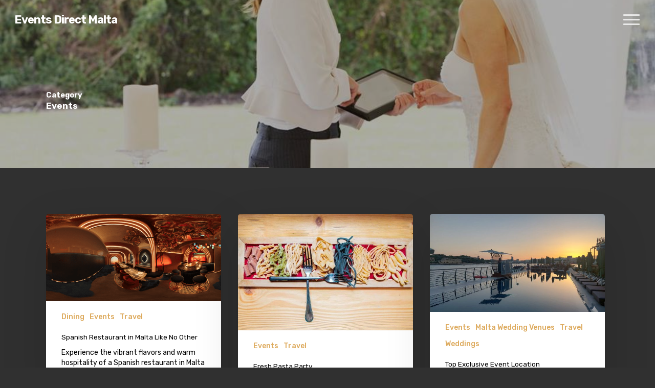

--- FILE ---
content_type: text/html; charset=UTF-8
request_url: https://www.eventsdirectmalta.com/category/events/
body_size: 18382
content:
<!doctype html>
<html lang="en" class="no-js">
<head>
	<meta name="title" content="Events Direct Malta | Expert Event Planning & Coordination">
<meta name="description" content="Events Direct Malta specialises in planning and coordinating unforgettable events, from corporate functions to weddings and private celebrations. Let us bring your vision to life!">
<meta name="keywords" content="event planning Malta, Events Direct Malta, wedding planner Malta, corporate events Malta, private events Malta, destination weddings Malta, event coordination Malta, party planner Malta, luxury events Malta">
<meta name="author" content="Events Direct Malta">
<meta name="robots" content="index, follow">
<meta name="viewport" content="width=device-width, initial-scale=1.0">
	<meta charset="UTF-8">
	<meta name="viewport" content="width=device-width, initial-scale=1, maximum-scale=1, user-scalable=0" /><style>
#wpadminbar #wp-admin-bar-wccp_free_top_button .ab-icon:before {
	content: "\f160";
	color: #02CA02;
	top: 3px;
}
#wpadminbar #wp-admin-bar-wccp_free_top_button .ab-icon {
	transform: rotate(45deg);
}
</style>
<meta name='robots' content='index, follow, max-image-preview:large, max-snippet:-1, max-video-preview:-1' />
	<style>img:is([sizes="auto" i], [sizes^="auto," i]) { contain-intrinsic-size: 3000px 1500px }</style>
	
	<!-- This site is optimized with the Yoast SEO plugin v26.0 - https://yoast.com/wordpress/plugins/seo/ -->
	<title>Events Archives - Events Direct Malta</title>
	<link rel="canonical" href="https://www.eventsdirectmalta.com/category/events/" />
	<link rel="next" href="https://www.eventsdirectmalta.com/category/events/page/2/" />
	<meta property="og:locale" content="en_US" />
	<meta property="og:type" content="article" />
	<meta property="og:title" content="Events Archives - Events Direct Malta" />
	<meta property="og:url" content="https://www.eventsdirectmalta.com/category/events/" />
	<meta property="og:site_name" content="Events Direct Malta" />
	<meta name="twitter:card" content="summary_large_image" />
	<script type="application/ld+json" class="yoast-schema-graph">{"@context":"https://schema.org","@graph":[{"@type":"CollectionPage","@id":"https://www.eventsdirectmalta.com/category/events/","url":"https://www.eventsdirectmalta.com/category/events/","name":"Events Archives - Events Direct Malta","isPartOf":{"@id":"https://www.eventsdirectmalta.com/#website"},"primaryImageOfPage":{"@id":"https://www.eventsdirectmalta.com/category/events/#primaryimage"},"image":{"@id":"https://www.eventsdirectmalta.com/category/events/#primaryimage"},"thumbnailUrl":"https://www.eventsdirectmalta.com/wp-content/uploads/2024/01/Spanish-Restaurant-in-Malta.png","breadcrumb":{"@id":"https://www.eventsdirectmalta.com/category/events/#breadcrumb"},"inLanguage":"en"},{"@type":"ImageObject","inLanguage":"en","@id":"https://www.eventsdirectmalta.com/category/events/#primaryimage","url":"https://www.eventsdirectmalta.com/wp-content/uploads/2024/01/Spanish-Restaurant-in-Malta.png","contentUrl":"https://www.eventsdirectmalta.com/wp-content/uploads/2024/01/Spanish-Restaurant-in-Malta.png","width":1263,"height":632,"caption":"Spanish Restaurant in Malta"},{"@type":"BreadcrumbList","@id":"https://www.eventsdirectmalta.com/category/events/#breadcrumb","itemListElement":[{"@type":"ListItem","position":1,"name":"Home","item":"https://www.eventsdirectmalta.com/"},{"@type":"ListItem","position":2,"name":"Events"}]},{"@type":"WebSite","@id":"https://www.eventsdirectmalta.com/#website","url":"https://www.eventsdirectmalta.com/","name":"Malta Weddings","description":"Events Direct | Venues and Events Malta","publisher":{"@id":"https://www.eventsdirectmalta.com/#organization"},"potentialAction":[{"@type":"SearchAction","target":{"@type":"EntryPoint","urlTemplate":"https://www.eventsdirectmalta.com/?s={search_term_string}"},"query-input":{"@type":"PropertyValueSpecification","valueRequired":true,"valueName":"search_term_string"}}],"inLanguage":"en"},{"@type":"Organization","@id":"https://www.eventsdirectmalta.com/#organization","name":"Malta Weddings","url":"https://www.eventsdirectmalta.com/","logo":{"@type":"ImageObject","inLanguage":"en","@id":"https://www.eventsdirectmalta.com/#/schema/logo/image/","url":"https://www.eventsdirectmalta.com/wp-content/uploads/2023/12/Maltaweddingplanner-logo-600x40-1.png","contentUrl":"https://www.eventsdirectmalta.com/wp-content/uploads/2023/12/Maltaweddingplanner-logo-600x40-1.png","width":600,"height":81,"caption":"Malta Weddings"},"image":{"@id":"https://www.eventsdirectmalta.com/#/schema/logo/image/"},"sameAs":["https://www.facebook.com/gettingmarriedmalta"]}]}</script>
	<!-- / Yoast SEO plugin. -->


<link rel='dns-prefetch' href='//fonts.googleapis.com' />
<link rel="alternate" type="application/rss+xml" title="Events Direct Malta &raquo; Feed" href="https://www.eventsdirectmalta.com/feed/" />
<link rel="alternate" type="application/rss+xml" title="Events Direct Malta &raquo; Comments Feed" href="https://www.eventsdirectmalta.com/comments/feed/" />
<link rel="alternate" type="application/rss+xml" title="Events Direct Malta &raquo; Events Category Feed" href="https://www.eventsdirectmalta.com/category/events/feed/" />
<script type="text/javascript">
/* <![CDATA[ */
window._wpemojiSettings = {"baseUrl":"https:\/\/s.w.org\/images\/core\/emoji\/16.0.1\/72x72\/","ext":".png","svgUrl":"https:\/\/s.w.org\/images\/core\/emoji\/16.0.1\/svg\/","svgExt":".svg","source":{"concatemoji":"https:\/\/www.eventsdirectmalta.com\/wp-includes\/js\/wp-emoji-release.min.js?ver=6.8.3"}};
/*! This file is auto-generated */
!function(s,n){var o,i,e;function c(e){try{var t={supportTests:e,timestamp:(new Date).valueOf()};sessionStorage.setItem(o,JSON.stringify(t))}catch(e){}}function p(e,t,n){e.clearRect(0,0,e.canvas.width,e.canvas.height),e.fillText(t,0,0);var t=new Uint32Array(e.getImageData(0,0,e.canvas.width,e.canvas.height).data),a=(e.clearRect(0,0,e.canvas.width,e.canvas.height),e.fillText(n,0,0),new Uint32Array(e.getImageData(0,0,e.canvas.width,e.canvas.height).data));return t.every(function(e,t){return e===a[t]})}function u(e,t){e.clearRect(0,0,e.canvas.width,e.canvas.height),e.fillText(t,0,0);for(var n=e.getImageData(16,16,1,1),a=0;a<n.data.length;a++)if(0!==n.data[a])return!1;return!0}function f(e,t,n,a){switch(t){case"flag":return n(e,"\ud83c\udff3\ufe0f\u200d\u26a7\ufe0f","\ud83c\udff3\ufe0f\u200b\u26a7\ufe0f")?!1:!n(e,"\ud83c\udde8\ud83c\uddf6","\ud83c\udde8\u200b\ud83c\uddf6")&&!n(e,"\ud83c\udff4\udb40\udc67\udb40\udc62\udb40\udc65\udb40\udc6e\udb40\udc67\udb40\udc7f","\ud83c\udff4\u200b\udb40\udc67\u200b\udb40\udc62\u200b\udb40\udc65\u200b\udb40\udc6e\u200b\udb40\udc67\u200b\udb40\udc7f");case"emoji":return!a(e,"\ud83e\udedf")}return!1}function g(e,t,n,a){var r="undefined"!=typeof WorkerGlobalScope&&self instanceof WorkerGlobalScope?new OffscreenCanvas(300,150):s.createElement("canvas"),o=r.getContext("2d",{willReadFrequently:!0}),i=(o.textBaseline="top",o.font="600 32px Arial",{});return e.forEach(function(e){i[e]=t(o,e,n,a)}),i}function t(e){var t=s.createElement("script");t.src=e,t.defer=!0,s.head.appendChild(t)}"undefined"!=typeof Promise&&(o="wpEmojiSettingsSupports",i=["flag","emoji"],n.supports={everything:!0,everythingExceptFlag:!0},e=new Promise(function(e){s.addEventListener("DOMContentLoaded",e,{once:!0})}),new Promise(function(t){var n=function(){try{var e=JSON.parse(sessionStorage.getItem(o));if("object"==typeof e&&"number"==typeof e.timestamp&&(new Date).valueOf()<e.timestamp+604800&&"object"==typeof e.supportTests)return e.supportTests}catch(e){}return null}();if(!n){if("undefined"!=typeof Worker&&"undefined"!=typeof OffscreenCanvas&&"undefined"!=typeof URL&&URL.createObjectURL&&"undefined"!=typeof Blob)try{var e="postMessage("+g.toString()+"("+[JSON.stringify(i),f.toString(),p.toString(),u.toString()].join(",")+"));",a=new Blob([e],{type:"text/javascript"}),r=new Worker(URL.createObjectURL(a),{name:"wpTestEmojiSupports"});return void(r.onmessage=function(e){c(n=e.data),r.terminate(),t(n)})}catch(e){}c(n=g(i,f,p,u))}t(n)}).then(function(e){for(var t in e)n.supports[t]=e[t],n.supports.everything=n.supports.everything&&n.supports[t],"flag"!==t&&(n.supports.everythingExceptFlag=n.supports.everythingExceptFlag&&n.supports[t]);n.supports.everythingExceptFlag=n.supports.everythingExceptFlag&&!n.supports.flag,n.DOMReady=!1,n.readyCallback=function(){n.DOMReady=!0}}).then(function(){return e}).then(function(){var e;n.supports.everything||(n.readyCallback(),(e=n.source||{}).concatemoji?t(e.concatemoji):e.wpemoji&&e.twemoji&&(t(e.twemoji),t(e.wpemoji)))}))}((window,document),window._wpemojiSettings);
/* ]]> */
</script>
<style id='wp-emoji-styles-inline-css' type='text/css'>

	img.wp-smiley, img.emoji {
		display: inline !important;
		border: none !important;
		box-shadow: none !important;
		height: 1em !important;
		width: 1em !important;
		margin: 0 0.07em !important;
		vertical-align: -0.1em !important;
		background: none !important;
		padding: 0 !important;
	}
</style>
<link rel='stylesheet' id='wp-block-library-css' href='https://www.eventsdirectmalta.com/wp-includes/css/dist/block-library/style.min.css?ver=6.8.3' type='text/css' media='all' />
<style id='global-styles-inline-css' type='text/css'>
:root{--wp--preset--aspect-ratio--square: 1;--wp--preset--aspect-ratio--4-3: 4/3;--wp--preset--aspect-ratio--3-4: 3/4;--wp--preset--aspect-ratio--3-2: 3/2;--wp--preset--aspect-ratio--2-3: 2/3;--wp--preset--aspect-ratio--16-9: 16/9;--wp--preset--aspect-ratio--9-16: 9/16;--wp--preset--color--black: #000000;--wp--preset--color--cyan-bluish-gray: #abb8c3;--wp--preset--color--white: #ffffff;--wp--preset--color--pale-pink: #f78da7;--wp--preset--color--vivid-red: #cf2e2e;--wp--preset--color--luminous-vivid-orange: #ff6900;--wp--preset--color--luminous-vivid-amber: #fcb900;--wp--preset--color--light-green-cyan: #7bdcb5;--wp--preset--color--vivid-green-cyan: #00d084;--wp--preset--color--pale-cyan-blue: #8ed1fc;--wp--preset--color--vivid-cyan-blue: #0693e3;--wp--preset--color--vivid-purple: #9b51e0;--wp--preset--gradient--vivid-cyan-blue-to-vivid-purple: linear-gradient(135deg,rgba(6,147,227,1) 0%,rgb(155,81,224) 100%);--wp--preset--gradient--light-green-cyan-to-vivid-green-cyan: linear-gradient(135deg,rgb(122,220,180) 0%,rgb(0,208,130) 100%);--wp--preset--gradient--luminous-vivid-amber-to-luminous-vivid-orange: linear-gradient(135deg,rgba(252,185,0,1) 0%,rgba(255,105,0,1) 100%);--wp--preset--gradient--luminous-vivid-orange-to-vivid-red: linear-gradient(135deg,rgba(255,105,0,1) 0%,rgb(207,46,46) 100%);--wp--preset--gradient--very-light-gray-to-cyan-bluish-gray: linear-gradient(135deg,rgb(238,238,238) 0%,rgb(169,184,195) 100%);--wp--preset--gradient--cool-to-warm-spectrum: linear-gradient(135deg,rgb(74,234,220) 0%,rgb(151,120,209) 20%,rgb(207,42,186) 40%,rgb(238,44,130) 60%,rgb(251,105,98) 80%,rgb(254,248,76) 100%);--wp--preset--gradient--blush-light-purple: linear-gradient(135deg,rgb(255,206,236) 0%,rgb(152,150,240) 100%);--wp--preset--gradient--blush-bordeaux: linear-gradient(135deg,rgb(254,205,165) 0%,rgb(254,45,45) 50%,rgb(107,0,62) 100%);--wp--preset--gradient--luminous-dusk: linear-gradient(135deg,rgb(255,203,112) 0%,rgb(199,81,192) 50%,rgb(65,88,208) 100%);--wp--preset--gradient--pale-ocean: linear-gradient(135deg,rgb(255,245,203) 0%,rgb(182,227,212) 50%,rgb(51,167,181) 100%);--wp--preset--gradient--electric-grass: linear-gradient(135deg,rgb(202,248,128) 0%,rgb(113,206,126) 100%);--wp--preset--gradient--midnight: linear-gradient(135deg,rgb(2,3,129) 0%,rgb(40,116,252) 100%);--wp--preset--font-size--small: 13px;--wp--preset--font-size--medium: 20px;--wp--preset--font-size--large: 36px;--wp--preset--font-size--x-large: 42px;--wp--preset--spacing--20: 0.44rem;--wp--preset--spacing--30: 0.67rem;--wp--preset--spacing--40: 1rem;--wp--preset--spacing--50: 1.5rem;--wp--preset--spacing--60: 2.25rem;--wp--preset--spacing--70: 3.38rem;--wp--preset--spacing--80: 5.06rem;--wp--preset--shadow--natural: 6px 6px 9px rgba(0, 0, 0, 0.2);--wp--preset--shadow--deep: 12px 12px 50px rgba(0, 0, 0, 0.4);--wp--preset--shadow--sharp: 6px 6px 0px rgba(0, 0, 0, 0.2);--wp--preset--shadow--outlined: 6px 6px 0px -3px rgba(255, 255, 255, 1), 6px 6px rgba(0, 0, 0, 1);--wp--preset--shadow--crisp: 6px 6px 0px rgba(0, 0, 0, 1);}:root { --wp--style--global--content-size: 1300px;--wp--style--global--wide-size: 1300px; }:where(body) { margin: 0; }.wp-site-blocks > .alignleft { float: left; margin-right: 2em; }.wp-site-blocks > .alignright { float: right; margin-left: 2em; }.wp-site-blocks > .aligncenter { justify-content: center; margin-left: auto; margin-right: auto; }:where(.is-layout-flex){gap: 0.5em;}:where(.is-layout-grid){gap: 0.5em;}.is-layout-flow > .alignleft{float: left;margin-inline-start: 0;margin-inline-end: 2em;}.is-layout-flow > .alignright{float: right;margin-inline-start: 2em;margin-inline-end: 0;}.is-layout-flow > .aligncenter{margin-left: auto !important;margin-right: auto !important;}.is-layout-constrained > .alignleft{float: left;margin-inline-start: 0;margin-inline-end: 2em;}.is-layout-constrained > .alignright{float: right;margin-inline-start: 2em;margin-inline-end: 0;}.is-layout-constrained > .aligncenter{margin-left: auto !important;margin-right: auto !important;}.is-layout-constrained > :where(:not(.alignleft):not(.alignright):not(.alignfull)){max-width: var(--wp--style--global--content-size);margin-left: auto !important;margin-right: auto !important;}.is-layout-constrained > .alignwide{max-width: var(--wp--style--global--wide-size);}body .is-layout-flex{display: flex;}.is-layout-flex{flex-wrap: wrap;align-items: center;}.is-layout-flex > :is(*, div){margin: 0;}body .is-layout-grid{display: grid;}.is-layout-grid > :is(*, div){margin: 0;}body{padding-top: 0px;padding-right: 0px;padding-bottom: 0px;padding-left: 0px;}:root :where(.wp-element-button, .wp-block-button__link){background-color: #32373c;border-width: 0;color: #fff;font-family: inherit;font-size: inherit;line-height: inherit;padding: calc(0.667em + 2px) calc(1.333em + 2px);text-decoration: none;}.has-black-color{color: var(--wp--preset--color--black) !important;}.has-cyan-bluish-gray-color{color: var(--wp--preset--color--cyan-bluish-gray) !important;}.has-white-color{color: var(--wp--preset--color--white) !important;}.has-pale-pink-color{color: var(--wp--preset--color--pale-pink) !important;}.has-vivid-red-color{color: var(--wp--preset--color--vivid-red) !important;}.has-luminous-vivid-orange-color{color: var(--wp--preset--color--luminous-vivid-orange) !important;}.has-luminous-vivid-amber-color{color: var(--wp--preset--color--luminous-vivid-amber) !important;}.has-light-green-cyan-color{color: var(--wp--preset--color--light-green-cyan) !important;}.has-vivid-green-cyan-color{color: var(--wp--preset--color--vivid-green-cyan) !important;}.has-pale-cyan-blue-color{color: var(--wp--preset--color--pale-cyan-blue) !important;}.has-vivid-cyan-blue-color{color: var(--wp--preset--color--vivid-cyan-blue) !important;}.has-vivid-purple-color{color: var(--wp--preset--color--vivid-purple) !important;}.has-black-background-color{background-color: var(--wp--preset--color--black) !important;}.has-cyan-bluish-gray-background-color{background-color: var(--wp--preset--color--cyan-bluish-gray) !important;}.has-white-background-color{background-color: var(--wp--preset--color--white) !important;}.has-pale-pink-background-color{background-color: var(--wp--preset--color--pale-pink) !important;}.has-vivid-red-background-color{background-color: var(--wp--preset--color--vivid-red) !important;}.has-luminous-vivid-orange-background-color{background-color: var(--wp--preset--color--luminous-vivid-orange) !important;}.has-luminous-vivid-amber-background-color{background-color: var(--wp--preset--color--luminous-vivid-amber) !important;}.has-light-green-cyan-background-color{background-color: var(--wp--preset--color--light-green-cyan) !important;}.has-vivid-green-cyan-background-color{background-color: var(--wp--preset--color--vivid-green-cyan) !important;}.has-pale-cyan-blue-background-color{background-color: var(--wp--preset--color--pale-cyan-blue) !important;}.has-vivid-cyan-blue-background-color{background-color: var(--wp--preset--color--vivid-cyan-blue) !important;}.has-vivid-purple-background-color{background-color: var(--wp--preset--color--vivid-purple) !important;}.has-black-border-color{border-color: var(--wp--preset--color--black) !important;}.has-cyan-bluish-gray-border-color{border-color: var(--wp--preset--color--cyan-bluish-gray) !important;}.has-white-border-color{border-color: var(--wp--preset--color--white) !important;}.has-pale-pink-border-color{border-color: var(--wp--preset--color--pale-pink) !important;}.has-vivid-red-border-color{border-color: var(--wp--preset--color--vivid-red) !important;}.has-luminous-vivid-orange-border-color{border-color: var(--wp--preset--color--luminous-vivid-orange) !important;}.has-luminous-vivid-amber-border-color{border-color: var(--wp--preset--color--luminous-vivid-amber) !important;}.has-light-green-cyan-border-color{border-color: var(--wp--preset--color--light-green-cyan) !important;}.has-vivid-green-cyan-border-color{border-color: var(--wp--preset--color--vivid-green-cyan) !important;}.has-pale-cyan-blue-border-color{border-color: var(--wp--preset--color--pale-cyan-blue) !important;}.has-vivid-cyan-blue-border-color{border-color: var(--wp--preset--color--vivid-cyan-blue) !important;}.has-vivid-purple-border-color{border-color: var(--wp--preset--color--vivid-purple) !important;}.has-vivid-cyan-blue-to-vivid-purple-gradient-background{background: var(--wp--preset--gradient--vivid-cyan-blue-to-vivid-purple) !important;}.has-light-green-cyan-to-vivid-green-cyan-gradient-background{background: var(--wp--preset--gradient--light-green-cyan-to-vivid-green-cyan) !important;}.has-luminous-vivid-amber-to-luminous-vivid-orange-gradient-background{background: var(--wp--preset--gradient--luminous-vivid-amber-to-luminous-vivid-orange) !important;}.has-luminous-vivid-orange-to-vivid-red-gradient-background{background: var(--wp--preset--gradient--luminous-vivid-orange-to-vivid-red) !important;}.has-very-light-gray-to-cyan-bluish-gray-gradient-background{background: var(--wp--preset--gradient--very-light-gray-to-cyan-bluish-gray) !important;}.has-cool-to-warm-spectrum-gradient-background{background: var(--wp--preset--gradient--cool-to-warm-spectrum) !important;}.has-blush-light-purple-gradient-background{background: var(--wp--preset--gradient--blush-light-purple) !important;}.has-blush-bordeaux-gradient-background{background: var(--wp--preset--gradient--blush-bordeaux) !important;}.has-luminous-dusk-gradient-background{background: var(--wp--preset--gradient--luminous-dusk) !important;}.has-pale-ocean-gradient-background{background: var(--wp--preset--gradient--pale-ocean) !important;}.has-electric-grass-gradient-background{background: var(--wp--preset--gradient--electric-grass) !important;}.has-midnight-gradient-background{background: var(--wp--preset--gradient--midnight) !important;}.has-small-font-size{font-size: var(--wp--preset--font-size--small) !important;}.has-medium-font-size{font-size: var(--wp--preset--font-size--medium) !important;}.has-large-font-size{font-size: var(--wp--preset--font-size--large) !important;}.has-x-large-font-size{font-size: var(--wp--preset--font-size--x-large) !important;}
:where(.wp-block-post-template.is-layout-flex){gap: 1.25em;}:where(.wp-block-post-template.is-layout-grid){gap: 1.25em;}
:where(.wp-block-columns.is-layout-flex){gap: 2em;}:where(.wp-block-columns.is-layout-grid){gap: 2em;}
:root :where(.wp-block-pullquote){font-size: 1.5em;line-height: 1.6;}
</style>
<link rel='stylesheet' id='font-awesome-css' href='https://www.eventsdirectmalta.com/wp-content/themes/salient/css/font-awesome-legacy.min.css?ver=4.7.1' type='text/css' media='all' />
<link rel='stylesheet' id='salient-grid-system-css' href='https://www.eventsdirectmalta.com/wp-content/themes/salient/css/build/grid-system.css?ver=17.0.7' type='text/css' media='all' />
<link rel='stylesheet' id='main-styles-css' href='https://www.eventsdirectmalta.com/wp-content/themes/salient/css/build/style.css?ver=17.0.7' type='text/css' media='all' />
<link rel='stylesheet' id='nectar_default_font_open_sans-css' href='https://fonts.googleapis.com/css?family=Open+Sans%3A300%2C400%2C600%2C700&#038;subset=latin%2Clatin-ext' type='text/css' media='all' />
<link rel='stylesheet' id='nectar-blog-masonry-core-css' href='https://www.eventsdirectmalta.com/wp-content/themes/salient/css/build/blog/masonry-core.css?ver=17.0.7' type='text/css' media='all' />
<link rel='stylesheet' id='responsive-css' href='https://www.eventsdirectmalta.com/wp-content/themes/salient/css/build/responsive.css?ver=17.0.7' type='text/css' media='all' />
<link rel='stylesheet' id='skin-ascend-css' href='https://www.eventsdirectmalta.com/wp-content/themes/salient/css/build/ascend.css?ver=17.0.7' type='text/css' media='all' />
<link rel='stylesheet' id='salient-wp-menu-dynamic-css' href='https://www.eventsdirectmalta.com/wp-content/uploads/salient/menu-dynamic.css?ver=94310' type='text/css' media='all' />
<link rel='stylesheet' id='nectar-widget-posts-css' href='https://www.eventsdirectmalta.com/wp-content/themes/salient/css/build/elements/widget-nectar-posts.css?ver=17.0.7' type='text/css' media='all' />
<link rel='stylesheet' id='dynamic-css-css' href='https://www.eventsdirectmalta.com/wp-content/themes/salient/css/salient-dynamic-styles.css?ver=95099' type='text/css' media='all' />
<style id='dynamic-css-inline-css' type='text/css'>
body[data-bg-header="true"].category .container-wrap,body[data-bg-header="true"].author .container-wrap,body[data-bg-header="true"].date .container-wrap,body[data-bg-header="true"].blog .container-wrap{padding-top:var(--container-padding)!important}.archive.author .row .col.section-title span,.archive.category .row .col.section-title span,.archive.tag .row .col.section-title span,.archive.date .row .col.section-title span{padding-left:0}body.author #page-header-wrap #page-header-bg,body.category #page-header-wrap #page-header-bg,body.tag #page-header-wrap #page-header-bg,body.date #page-header-wrap #page-header-bg{height:auto;padding-top:8%;padding-bottom:8%;}.archive #page-header-wrap{height:auto;}.archive.category .row .col.section-title p,.archive.tag .row .col.section-title p{margin-top:10px;}body[data-bg-header="true"].archive .container-wrap.meta_overlaid_blog,body[data-bg-header="true"].category .container-wrap.meta_overlaid_blog,body[data-bg-header="true"].author .container-wrap.meta_overlaid_blog,body[data-bg-header="true"].date .container-wrap.meta_overlaid_blog{padding-top:0!important;}#page-header-bg[data-alignment="center"] .span_6 p{margin:0 auto;}body.archive #page-header-bg:not(.fullscreen-header) .span_6{position:relative;-webkit-transform:none;transform:none;top:0;}.blog-archive-header .nectar-author-gravatar img{width:125px;border-radius:100px;}.blog-archive-header .container .span_12 p{font-size:min(max(calc(1.3vw),16px),20px);line-height:1.5;margin-top:.5em;}body .page-header-no-bg.color-bg{padding:5% 0;}@media only screen and (max-width:999px){body .page-header-no-bg.color-bg{padding:7% 0;}}@media only screen and (max-width:690px){body .page-header-no-bg.color-bg{padding:9% 0;}.blog-archive-header .nectar-author-gravatar img{width:75px;}}.blog-archive-header.color-bg .col.section-title{border-bottom:0;padding:0;}.blog-archive-header.color-bg *{color:inherit!important;}.nectar-archive-tax-count{position:relative;padding:.5em;transform:translateX(0.25em) translateY(-0.75em);font-size:clamp(14px,0.3em,20px);display:inline-block;vertical-align:super;}.nectar-archive-tax-count:before{content:"";display:block;padding-bottom:100%;width:100%;position:absolute;top:50%;left:50%;transform:translate(-50%,-50%);border-radius:100px;background-color:currentColor;opacity:0.1;}.no-rgba #header-space{display:none;}@media only screen and (max-width:999px){body #header-space[data-header-mobile-fixed="1"]{display:none;}#header-outer[data-mobile-fixed="false"]{position:absolute;}}@media only screen and (max-width:999px){body:not(.nectar-no-flex-height) #header-space[data-secondary-header-display="full"]:not([data-header-mobile-fixed="false"]){display:block!important;margin-bottom:-50px;}#header-space[data-secondary-header-display="full"][data-header-mobile-fixed="false"]{display:none;}}@media only screen and (min-width:1000px){#header-space{display:none;}.nectar-slider-wrap.first-section,.parallax_slider_outer.first-section,.full-width-content.first-section,.parallax_slider_outer.first-section .swiper-slide .content,.nectar-slider-wrap.first-section .swiper-slide .content,#page-header-bg,.nder-page-header,#page-header-wrap,.full-width-section.first-section{margin-top:0!important;}body #page-header-bg,body #page-header-wrap{height:78px;}body #search-outer{z-index:100000;}}@media only screen and (min-width:1000px){#page-header-wrap.fullscreen-header,#page-header-wrap.fullscreen-header #page-header-bg,html:not(.nectar-box-roll-loaded) .nectar-box-roll > #page-header-bg.fullscreen-header,.nectar_fullscreen_zoom_recent_projects,#nectar_fullscreen_rows:not(.afterLoaded) > div{height:100vh;}.wpb_row.vc_row-o-full-height.top-level,.wpb_row.vc_row-o-full-height.top-level > .col.span_12{min-height:100vh;}#page-header-bg[data-alignment-v="middle"] .span_6 .inner-wrap,#page-header-bg[data-alignment-v="top"] .span_6 .inner-wrap,.blog-archive-header.color-bg .container{padding-top:75px;}#page-header-wrap.container #page-header-bg .span_6 .inner-wrap{padding-top:0;}.nectar-slider-wrap[data-fullscreen="true"]:not(.loaded),.nectar-slider-wrap[data-fullscreen="true"]:not(.loaded) .swiper-container{height:calc(100vh + 2px)!important;}.admin-bar .nectar-slider-wrap[data-fullscreen="true"]:not(.loaded),.admin-bar .nectar-slider-wrap[data-fullscreen="true"]:not(.loaded) .swiper-container{height:calc(100vh - 30px)!important;}}@media only screen and (max-width:999px){#page-header-bg[data-alignment-v="middle"]:not(.fullscreen-header) .span_6 .inner-wrap,#page-header-bg[data-alignment-v="top"] .span_6 .inner-wrap,.blog-archive-header.color-bg .container{padding-top:49px;}.vc_row.top-level.full-width-section:not(.full-width-ns) > .span_12,#page-header-bg[data-alignment-v="bottom"] .span_6 .inner-wrap{padding-top:24px;}}@media only screen and (max-width:690px){.vc_row.top-level.full-width-section:not(.full-width-ns) > .span_12{padding-top:49px;}.vc_row.top-level.full-width-content .nectar-recent-posts-single_featured .recent-post-container > .inner-wrap{padding-top:24px;}}@media only screen and (max-width:999px){.full-width-ns .nectar-slider-wrap .swiper-slide[data-y-pos="middle"] .content,.full-width-ns .nectar-slider-wrap .swiper-slide[data-y-pos="top"] .content{padding-top:30px;}}@media only screen and (max-width:999px){.using-mobile-browser #nectar_fullscreen_rows:not(.afterLoaded):not([data-mobile-disable="on"]) > div{height:calc(100vh - 76px);}.using-mobile-browser .wpb_row.vc_row-o-full-height.top-level,.using-mobile-browser .wpb_row.vc_row-o-full-height.top-level > .col.span_12,[data-permanent-transparent="1"].using-mobile-browser .wpb_row.vc_row-o-full-height.top-level,[data-permanent-transparent="1"].using-mobile-browser .wpb_row.vc_row-o-full-height.top-level > .col.span_12{min-height:calc(100vh - 76px);}html:not(.nectar-box-roll-loaded) .nectar-box-roll > #page-header-bg.fullscreen-header,.nectar_fullscreen_zoom_recent_projects,.nectar-slider-wrap[data-fullscreen="true"]:not(.loaded),.nectar-slider-wrap[data-fullscreen="true"]:not(.loaded) .swiper-container,#nectar_fullscreen_rows:not(.afterLoaded):not([data-mobile-disable="on"]) > div{height:calc(100vh - 1px);}.wpb_row.vc_row-o-full-height.top-level,.wpb_row.vc_row-o-full-height.top-level > .col.span_12{min-height:calc(100vh - 1px);}body[data-transparent-header="false"] #ajax-content-wrap.no-scroll{min-height:calc(100vh - 1px);height:calc(100vh - 1px);}}.screen-reader-text,.nectar-skip-to-content:not(:focus){border:0;clip:rect(1px,1px,1px,1px);clip-path:inset(50%);height:1px;margin:-1px;overflow:hidden;padding:0;position:absolute!important;width:1px;word-wrap:normal!important;}.row .col img:not([srcset]){width:auto;}.row .col img.img-with-animation.nectar-lazy:not([srcset]){width:100%;}
</style>
<link rel='stylesheet' id='redux-google-fonts-salient_redux-css' href='https://fonts.googleapis.com/css?family=Rubik%3A500%2C400%2C700%7CNunito%3A400italic&#038;subset=latin&#038;ver=6.8.3' type='text/css' media='all' />
<script type="text/javascript" src="https://www.eventsdirectmalta.com/wp-includes/js/jquery/jquery.min.js?ver=3.7.1" id="jquery-core-js"></script>
<script type="text/javascript" src="https://www.eventsdirectmalta.com/wp-includes/js/jquery/jquery-migrate.min.js?ver=3.4.1" id="jquery-migrate-js"></script>
<script></script><link rel="https://api.w.org/" href="https://www.eventsdirectmalta.com/wp-json/" /><link rel="alternate" title="JSON" type="application/json" href="https://www.eventsdirectmalta.com/wp-json/wp/v2/categories/201" /><link rel="EditURI" type="application/rsd+xml" title="RSD" href="https://www.eventsdirectmalta.com/xmlrpc.php?rsd" />
<meta name="generator" content="WordPress 6.8.3" />
<script id="wpcp_disable_selection" type="text/javascript">
var image_save_msg='You are not allowed to save images!';
	var no_menu_msg='Context Menu disabled!';
	var smessage = "Content is protected !!";

function disableEnterKey(e)
{
	var elemtype = e.target.tagName;
	
	elemtype = elemtype.toUpperCase();
	
	if (elemtype == "TEXT" || elemtype == "TEXTAREA" || elemtype == "INPUT" || elemtype == "PASSWORD" || elemtype == "SELECT" || elemtype == "OPTION" || elemtype == "EMBED")
	{
		elemtype = 'TEXT';
	}
	
	if (e.ctrlKey){
     var key;
     if(window.event)
          key = window.event.keyCode;     //IE
     else
          key = e.which;     //firefox (97)
    //if (key != 17) alert(key);
     if (elemtype!= 'TEXT' && (key == 97 || key == 65 || key == 67 || key == 99 || key == 88 || key == 120 || key == 26 || key == 85  || key == 86 || key == 83 || key == 43 || key == 73))
     {
		if(wccp_free_iscontenteditable(e)) return true;
		show_wpcp_message('You are not allowed to copy content or view source');
		return false;
     }else
     	return true;
     }
}


/*For contenteditable tags*/
function wccp_free_iscontenteditable(e)
{
	var e = e || window.event; // also there is no e.target property in IE. instead IE uses window.event.srcElement
  	
	var target = e.target || e.srcElement;

	var elemtype = e.target.nodeName;
	
	elemtype = elemtype.toUpperCase();
	
	var iscontenteditable = "false";
		
	if(typeof target.getAttribute!="undefined" ) iscontenteditable = target.getAttribute("contenteditable"); // Return true or false as string
	
	var iscontenteditable2 = false;
	
	if(typeof target.isContentEditable!="undefined" ) iscontenteditable2 = target.isContentEditable; // Return true or false as boolean

	if(target.parentElement.isContentEditable) iscontenteditable2 = true;
	
	if (iscontenteditable == "true" || iscontenteditable2 == true)
	{
		if(typeof target.style!="undefined" ) target.style.cursor = "text";
		
		return true;
	}
}

////////////////////////////////////
function disable_copy(e)
{	
	var e = e || window.event; // also there is no e.target property in IE. instead IE uses window.event.srcElement
	
	var elemtype = e.target.tagName;
	
	elemtype = elemtype.toUpperCase();
	
	if (elemtype == "TEXT" || elemtype == "TEXTAREA" || elemtype == "INPUT" || elemtype == "PASSWORD" || elemtype == "SELECT" || elemtype == "OPTION" || elemtype == "EMBED")
	{
		elemtype = 'TEXT';
	}
	
	if(wccp_free_iscontenteditable(e)) return true;
	
	var isSafari = /Safari/.test(navigator.userAgent) && /Apple Computer/.test(navigator.vendor);
	
	var checker_IMG = '';
	if (elemtype == "IMG" && checker_IMG == 'checked' && e.detail >= 2) {show_wpcp_message(alertMsg_IMG);return false;}
	if (elemtype != "TEXT")
	{
		if (smessage !== "" && e.detail == 2)
			show_wpcp_message(smessage);
		
		if (isSafari)
			return true;
		else
			return false;
	}	
}

//////////////////////////////////////////
function disable_copy_ie()
{
	var e = e || window.event;
	var elemtype = window.event.srcElement.nodeName;
	elemtype = elemtype.toUpperCase();
	if(wccp_free_iscontenteditable(e)) return true;
	if (elemtype == "IMG") {show_wpcp_message(alertMsg_IMG);return false;}
	if (elemtype != "TEXT" && elemtype != "TEXTAREA" && elemtype != "INPUT" && elemtype != "PASSWORD" && elemtype != "SELECT" && elemtype != "OPTION" && elemtype != "EMBED")
	{
		return false;
	}
}	
function reEnable()
{
	return true;
}
document.onkeydown = disableEnterKey;
document.onselectstart = disable_copy_ie;
if(navigator.userAgent.indexOf('MSIE')==-1)
{
	document.onmousedown = disable_copy;
	document.onclick = reEnable;
}
function disableSelection(target)
{
    //For IE This code will work
    if (typeof target.onselectstart!="undefined")
    target.onselectstart = disable_copy_ie;
    
    //For Firefox This code will work
    else if (typeof target.style.MozUserSelect!="undefined")
    {target.style.MozUserSelect="none";}
    
    //All other  (ie: Opera) This code will work
    else
    target.onmousedown=function(){return false}
    target.style.cursor = "default";
}
//Calling the JS function directly just after body load
window.onload = function(){disableSelection(document.body);};

//////////////////special for safari Start////////////////
var onlongtouch;
var timer;
var touchduration = 1000; //length of time we want the user to touch before we do something

var elemtype = "";
function touchstart(e) {
	var e = e || window.event;
  // also there is no e.target property in IE.
  // instead IE uses window.event.srcElement
  	var target = e.target || e.srcElement;
	
	elemtype = window.event.srcElement.nodeName;
	
	elemtype = elemtype.toUpperCase();
	
	if(!wccp_pro_is_passive()) e.preventDefault();
	if (!timer) {
		timer = setTimeout(onlongtouch, touchduration);
	}
}

function touchend() {
    //stops short touches from firing the event
    if (timer) {
        clearTimeout(timer);
        timer = null;
    }
	onlongtouch();
}

onlongtouch = function(e) { //this will clear the current selection if anything selected
	
	if (elemtype != "TEXT" && elemtype != "TEXTAREA" && elemtype != "INPUT" && elemtype != "PASSWORD" && elemtype != "SELECT" && elemtype != "EMBED" && elemtype != "OPTION")	
	{
		if (window.getSelection) {
			if (window.getSelection().empty) {  // Chrome
			window.getSelection().empty();
			} else if (window.getSelection().removeAllRanges) {  // Firefox
			window.getSelection().removeAllRanges();
			}
		} else if (document.selection) {  // IE?
			document.selection.empty();
		}
		return false;
	}
};

document.addEventListener("DOMContentLoaded", function(event) { 
    window.addEventListener("touchstart", touchstart, false);
    window.addEventListener("touchend", touchend, false);
});

function wccp_pro_is_passive() {

  var cold = false,
  hike = function() {};

  try {
	  const object1 = {};
  var aid = Object.defineProperty(object1, 'passive', {
  get() {cold = true}
  });
  window.addEventListener('test', hike, aid);
  window.removeEventListener('test', hike, aid);
  } catch (e) {}

  return cold;
}
/*special for safari End*/
</script>
<script id="wpcp_disable_Right_Click" type="text/javascript">
document.ondragstart = function() { return false;}
	function nocontext(e) {
	   return false;
	}
	document.oncontextmenu = nocontext;
</script>
<style>
.unselectable
{
-moz-user-select:none;
-webkit-user-select:none;
cursor: default;
}
html
{
-webkit-touch-callout: none;
-webkit-user-select: none;
-khtml-user-select: none;
-moz-user-select: none;
-ms-user-select: none;
user-select: none;
-webkit-tap-highlight-color: rgba(0,0,0,0);
}
</style>
<script id="wpcp_css_disable_selection" type="text/javascript">
var e = document.getElementsByTagName('body')[0];
if(e)
{
	e.setAttribute('unselectable',"on");
}
</script>
<script type="text/javascript"> var root = document.getElementsByTagName( "html" )[0]; root.setAttribute( "class", "js" ); </script><meta name="generator" content="Powered by WPBakery Page Builder - drag and drop page builder for WordPress."/>
<link rel="icon" href="https://www.eventsdirectmalta.com/wp-content/uploads/2023/12/Malta-Wedding-Planner-Icon.png" sizes="32x32" />
<link rel="icon" href="https://www.eventsdirectmalta.com/wp-content/uploads/2023/12/Malta-Wedding-Planner-Icon.png" sizes="192x192" />
<link rel="apple-touch-icon" href="https://www.eventsdirectmalta.com/wp-content/uploads/2023/12/Malta-Wedding-Planner-Icon.png" />
<meta name="msapplication-TileImage" content="https://www.eventsdirectmalta.com/wp-content/uploads/2023/12/Malta-Wedding-Planner-Icon.png" />
<noscript><style> .wpb_animate_when_almost_visible { opacity: 1; }</style></noscript></head><body class="archive category category-events category-201 wp-theme-salient unselectable ascend wpb-js-composer js-comp-ver-7.8.1 vc_responsive" data-footer-reveal="false" data-footer-reveal-shadow="none" data-header-format="default" data-body-border="off" data-boxed-style="" data-header-breakpoint="1000" data-dropdown-style="minimal" data-cae="easeOutQuart" data-cad="700" data-megamenu-width="full-width" data-aie="zoom-out" data-ls="magnific" data-apte="standard" data-hhun="0" data-fancy-form-rcs="default" data-form-style="minimal" data-form-submit="see-through" data-is="minimal" data-button-style="slightly_rounded" data-user-account-button="false" data-flex-cols="true" data-col-gap="default" data-header-inherit-rc="false" data-header-search="false" data-animated-anchors="false" data-ajax-transitions="false" data-full-width-header="true" data-slide-out-widget-area="true" data-slide-out-widget-area-style="slide-out-from-right" data-user-set-ocm="1" data-loading-animation="none" data-bg-header="true" data-responsive="1" data-ext-responsive="true" data-ext-padding="90" data-header-resize="1" data-header-color="custom" data-cart="false" data-remove-m-parallax="" data-remove-m-video-bgs="" data-m-animate="0" data-force-header-trans-color="light" data-smooth-scrolling="0" data-permanent-transparent="false" >
	
	<script type="text/javascript">
	 (function(window, document) {

		document.documentElement.classList.remove("no-js");

		if(navigator.userAgent.match(/(Android|iPod|iPhone|iPad|BlackBerry|IEMobile|Opera Mini)/)) {
			document.body.className += " using-mobile-browser mobile ";
		}
		if(navigator.userAgent.match(/Mac/) && navigator.maxTouchPoints && navigator.maxTouchPoints > 2) {
			document.body.className += " using-ios-device ";
		}

		if( !("ontouchstart" in window) ) {

			var body = document.querySelector("body");
			var winW = window.innerWidth;
			var bodyW = body.clientWidth;

			if (winW > bodyW + 4) {
				body.setAttribute("style", "--scroll-bar-w: " + (winW - bodyW - 4) + "px");
			} else {
				body.setAttribute("style", "--scroll-bar-w: 0px");
			}
		}

	 })(window, document);
   </script><a href="#ajax-content-wrap" class="nectar-skip-to-content">Skip to main content</a>	
	<div id="header-space"  data-header-mobile-fixed='1'></div> 
	
		<div id="header-outer" data-has-menu="false" data-has-buttons="yes" data-header-button_style="default" data-using-pr-menu="false" data-mobile-fixed="1" data-ptnm="false" data-lhe="animated_underline" data-user-set-bg="#303030" data-format="default" data-permanent-transparent="false" data-megamenu-rt="0" data-remove-fixed="0" data-header-resize="1" data-cart="false" data-transparency-option="" data-box-shadow="none" data-shrink-num="6" data-using-secondary="0" data-using-logo="0" data-logo-height="22" data-m-logo-height="30" data-padding="28" data-full-width="true" data-condense="false" data-transparent-header="true" data-transparent-shadow-helper="false" data-remove-border="true" class="transparent">
		
<header id="top">
	<div class="container">
		<div class="row">
			<div class="col span_3">
								<a id="logo" href="https://www.eventsdirectmalta.com" data-supplied-ml-starting-dark="false" data-supplied-ml-starting="false" data-supplied-ml="false" class="no-image">
					Events Direct Malta				</a>
							</div><!--/span_3-->

			<div class="col span_9 col_last">
									<div class="nectar-mobile-only mobile-header"><div class="inner"></div></div>
													<div class="slide-out-widget-area-toggle mobile-icon slide-out-from-right" data-custom-color="false" data-icon-animation="simple-transform">
						<div> <a href="#slide-out-widget-area" role="button" aria-label="Navigation Menu" aria-expanded="false" class="closed">
							<span class="screen-reader-text">Menu</span><span aria-hidden="true"> <i class="lines-button x2"> <i class="lines"></i> </i> </span>						</a></div>
					</div>
				
									<nav aria-label="Main Menu">
													<ul class="sf-menu">
								<li class="no-menu-assigned"><a href="#"></a></li>							</ul>
													<ul class="buttons sf-menu" data-user-set-ocm="1">

								<li class="slide-out-widget-area-toggle" data-icon-animation="simple-transform" data-custom-color="false"><div> <a href="#slide-out-widget-area" aria-label="Navigation Menu" aria-expanded="false" role="button" class="closed"> <span class="screen-reader-text">Menu</span><span aria-hidden="true"> <i class="lines-button x2"> <i class="lines"></i> </i> </span> </a> </div></li>
							</ul>
						
					</nav>

					
				</div><!--/span_9-->

				
			</div><!--/row-->
					</div><!--/container-->
	</header>		
	</div>
	
<div id="search-outer" class="nectar">
	<div id="search">
		<div class="container">
			 <div id="search-box">
				 <div class="inner-wrap">
					 <div class="col span_12">
						  <form role="search" action="https://www.eventsdirectmalta.com/" method="GET">
															<input type="text" name="s" id="s" value="Start Typing..." aria-label="Search" data-placeholder="Start Typing..." />
							
						
												</form>
					</div><!--/span_12-->
				</div><!--/inner-wrap-->
			 </div><!--/search-box-->
			 <div id="close"><a href="#"><span class="screen-reader-text">Close Search</span>
				<span class="icon-salient-x" aria-hidden="true"></span>				 </a></div>
		 </div><!--/container-->
	</div><!--/search-->
</div><!--/search-outer-->
	<div id="ajax-content-wrap">

		<div id="page-header-wrap" data-animate-in-effect="zoom-out" data-midnight="light" class="blog-archive-header">
			<div id="page-header-bg" data-animate-in-effect="zoom-out" data-text-effect="" data-bg-pos="center" data-alignment="left" data-alignment-v="middle" data-parallax="0" data-height="400">
				<div class="page-header-bg-image" style="background-image: url(https://www.eventsdirectmalta.com/wp-content/uploads/2023/12/planning.jpg);"></div>
				<div class="container">
					<div class="row">
						<div class="col span_6">
							<div class="inner-wrap">
																									<span class="subheader">Category</span>
																<h1>Events</h1>
																							</div>
						</div>
					</div>
				</div>
			</div>
		</div>
	
<div class="container-wrap">

	<div class="container main-content">

		<div class="row"><div class="post-area col  span_12 col_last masonry material " role="main" data-ams="4px" data-remove-post-date="1" data-remove-post-author="1" data-remove-post-comment-number="1" data-remove-post-nectar-love="1"> <div class="posts-container" data-load-animation="fade_in">
<article id="post-7011" class=" masonry-blog-item post-7011 post type-post status-publish format-standard has-post-thumbnail category-dining category-events category-travel tag-spanish-food tag-spanish-restaurant tag-wedding-location">  
    
  <div class="inner-wrap animated">
    
    <div class="post-content">

      <div class="content-inner">
        
        <a class="entire-meta-link" href="https://www.eventsdirectmalta.com/dining/spanish-restaurant-in-malta/"><span class="screen-reader-text">Spanish Restaurant in Malta Like No Other</span></a>
        
        <span class="post-featured-img"><img width="1024" height="512" src="https://www.eventsdirectmalta.com/wp-content/uploads/2024/01/Spanish-Restaurant-in-Malta-1024x512.png" class="attachment-large size-large skip-lazy wp-post-image" alt="Spanish Restaurant in Malta" title="" sizes="(min-width: 1600px) 20vw, (min-width: 1300px) 25vw, (min-width: 1000px) 33.3vw, (min-width: 690px) 50vw, 100vw" decoding="async" fetchpriority="high" srcset="https://www.eventsdirectmalta.com/wp-content/uploads/2024/01/Spanish-Restaurant-in-Malta-1024x512.png 1024w, https://www.eventsdirectmalta.com/wp-content/uploads/2024/01/Spanish-Restaurant-in-Malta-300x150.png 300w, https://www.eventsdirectmalta.com/wp-content/uploads/2024/01/Spanish-Restaurant-in-Malta-768x384.png 768w, https://www.eventsdirectmalta.com/wp-content/uploads/2024/01/Spanish-Restaurant-in-Malta-1000x500.png 1000w, https://www.eventsdirectmalta.com/wp-content/uploads/2024/01/Spanish-Restaurant-in-Malta-670x335.png 670w, https://www.eventsdirectmalta.com/wp-content/uploads/2024/01/Spanish-Restaurant-in-Malta-600x300.png 600w, https://www.eventsdirectmalta.com/wp-content/uploads/2024/01/Spanish-Restaurant-in-Malta.png 1263w" /></span><span class="meta-category"><a class="dining" href="https://www.eventsdirectmalta.com/category/dining/">Dining</a><a class="events" href="https://www.eventsdirectmalta.com/category/events/">Events</a><a class="travel" href="https://www.eventsdirectmalta.com/category/travel/">Travel</a></span>        
        <div class="article-content-wrap">
          
          <div class="post-header">
            <h3 class="title"><a href="https://www.eventsdirectmalta.com/dining/spanish-restaurant-in-malta/"> Spanish Restaurant in Malta Like No Other</a></h3>
          </div>
          
          <div class="excerpt">Experience the vibrant flavors and warm hospitality of a Spanish restaurant in Malta like no&hellip;</div><div class="grav-wrap"><a href="https://www.eventsdirectmalta.com/author/admin/"><img alt='admin' src='https://secure.gravatar.com/avatar/295d1045434d0b85479de7c46955dec3efc23a05a913d16c57e05b56b3731b60?s=70&#038;d=mm&#038;r=g' srcset='https://secure.gravatar.com/avatar/295d1045434d0b85479de7c46955dec3efc23a05a913d16c57e05b56b3731b60?s=140&#038;d=mm&#038;r=g 2x' class='avatar avatar-70 photo' height='70' width='70' decoding='async'/></a><div class="text"><a href="https://www.eventsdirectmalta.com/author/admin/" rel="author">admin</a><span>January 12, 2024</span></div></div>
        </div><!--article-content-wrap-->
        
      </div><!--/content-inner-->
        
    </div><!--/post-content-->
      
  </div><!--/inner-wrap-->
    
</article>
<article id="post-7009" class=" masonry-blog-item post-7009 post type-post status-publish format-standard has-post-thumbnail category-events category-travel">  
    
  <div class="inner-wrap animated">
    
    <div class="post-content">

      <div class="content-inner">
        
        <a class="entire-meta-link" href="https://www.eventsdirectmalta.com/events/fresh-pasta-party/"><span class="screen-reader-text">Fresh Pasta Party</span></a>
        
        <span class="post-featured-img"><img width="1012" height="675" src="https://www.eventsdirectmalta.com/wp-content/uploads/2024/01/Fresh-Pasta-Party.jpg" class="attachment-large size-large skip-lazy wp-post-image" alt="Fresh Pasta Party" title="" sizes="(min-width: 1600px) 20vw, (min-width: 1300px) 25vw, (min-width: 1000px) 33.3vw, (min-width: 690px) 50vw, 100vw" decoding="async" srcset="https://www.eventsdirectmalta.com/wp-content/uploads/2024/01/Fresh-Pasta-Party.jpg 1012w, https://www.eventsdirectmalta.com/wp-content/uploads/2024/01/Fresh-Pasta-Party-300x200.jpg 300w, https://www.eventsdirectmalta.com/wp-content/uploads/2024/01/Fresh-Pasta-Party-768x512.jpg 768w, https://www.eventsdirectmalta.com/wp-content/uploads/2024/01/Fresh-Pasta-Party-900x600.jpg 900w, https://www.eventsdirectmalta.com/wp-content/uploads/2024/01/Fresh-Pasta-Party-600x400.jpg 600w" /></span><span class="meta-category"><a class="events" href="https://www.eventsdirectmalta.com/category/events/">Events</a><a class="travel" href="https://www.eventsdirectmalta.com/category/travel/">Travel</a></span>        
        <div class="article-content-wrap">
          
          <div class="post-header">
            <h3 class="title"><a href="https://www.eventsdirectmalta.com/events/fresh-pasta-party/"> Fresh Pasta Party</a></h3>
          </div>
          
          <div class="excerpt">Embark on a culinary journey with our Fresh Pasta Party, a celebration of flavors that&hellip;</div><div class="grav-wrap"><a href="https://www.eventsdirectmalta.com/author/admin/"><img alt='admin' src='https://secure.gravatar.com/avatar/295d1045434d0b85479de7c46955dec3efc23a05a913d16c57e05b56b3731b60?s=70&#038;d=mm&#038;r=g' srcset='https://secure.gravatar.com/avatar/295d1045434d0b85479de7c46955dec3efc23a05a913d16c57e05b56b3731b60?s=140&#038;d=mm&#038;r=g 2x' class='avatar avatar-70 photo' height='70' width='70' decoding='async'/></a><div class="text"><a href="https://www.eventsdirectmalta.com/author/admin/" rel="author">admin</a><span>January 12, 2024</span></div></div>
        </div><!--article-content-wrap-->
        
      </div><!--/content-inner-->
        
    </div><!--/post-content-->
      
  </div><!--/inner-wrap-->
    
</article>
<article id="post-7004" class=" masonry-blog-item post-7004 post type-post status-publish format-standard has-post-thumbnail category-events category-malta-wedding-venues category-travel category-weddings">  
    
  <div class="inner-wrap animated">
    
    <div class="post-content">

      <div class="content-inner">
        
        <a class="entire-meta-link" href="https://www.eventsdirectmalta.com/events/top-exclusive-event-location/"><span class="screen-reader-text">Top Exclusive Event Location</span></a>
        
        <span class="post-featured-img"><img width="1024" height="576" src="https://www.eventsdirectmalta.com/wp-content/uploads/2024/01/IMG-20230811-WA0020-1024x576.jpg" class="attachment-large size-large skip-lazy wp-post-image" alt="" title="" sizes="(min-width: 1600px) 20vw, (min-width: 1300px) 25vw, (min-width: 1000px) 33.3vw, (min-width: 690px) 50vw, 100vw" decoding="async" srcset="https://www.eventsdirectmalta.com/wp-content/uploads/2024/01/IMG-20230811-WA0020-1024x576.jpg 1024w, https://www.eventsdirectmalta.com/wp-content/uploads/2024/01/IMG-20230811-WA0020-300x169.jpg 300w, https://www.eventsdirectmalta.com/wp-content/uploads/2024/01/IMG-20230811-WA0020-768x432.jpg 768w, https://www.eventsdirectmalta.com/wp-content/uploads/2024/01/IMG-20230811-WA0020-1536x864.jpg 1536w, https://www.eventsdirectmalta.com/wp-content/uploads/2024/01/IMG-20230811-WA0020-600x337.jpg 600w, https://www.eventsdirectmalta.com/wp-content/uploads/2024/01/IMG-20230811-WA0020.jpg 1599w" /></span><span class="meta-category"><a class="events" href="https://www.eventsdirectmalta.com/category/events/">Events</a><a class="malta-wedding-venues" href="https://www.eventsdirectmalta.com/category/malta-wedding-venues/">Malta Wedding Venues</a><a class="travel" href="https://www.eventsdirectmalta.com/category/travel/">Travel</a><a class="weddings" href="https://www.eventsdirectmalta.com/category/weddings/">Weddings</a></span>        
        <div class="article-content-wrap">
          
          <div class="post-header">
            <h3 class="title"><a href="https://www.eventsdirectmalta.com/events/top-exclusive-event-location/"> Top Exclusive Event Location</a></h3>
          </div>
          
          <div class="excerpt">Discover the epitome of sophistication and luxury at our top exclusive event location. Nestled in&hellip;</div><div class="grav-wrap"><a href="https://www.eventsdirectmalta.com/author/admin/"><img alt='admin' src='https://secure.gravatar.com/avatar/295d1045434d0b85479de7c46955dec3efc23a05a913d16c57e05b56b3731b60?s=70&#038;d=mm&#038;r=g' srcset='https://secure.gravatar.com/avatar/295d1045434d0b85479de7c46955dec3efc23a05a913d16c57e05b56b3731b60?s=140&#038;d=mm&#038;r=g 2x' class='avatar avatar-70 photo' height='70' width='70' decoding='async'/></a><div class="text"><a href="https://www.eventsdirectmalta.com/author/admin/" rel="author">admin</a><span>January 12, 2024</span></div></div>
        </div><!--article-content-wrap-->
        
      </div><!--/content-inner-->
        
    </div><!--/post-content-->
      
  </div><!--/inner-wrap-->
    
</article>
<article id="post-6999" class=" masonry-blog-item post-6999 post type-post status-publish format-standard has-post-thumbnail category-events category-travel tag-celebrations tag-events">  
    
  <div class="inner-wrap animated">
    
    <div class="post-content">

      <div class="content-inner">
        
        <a class="entire-meta-link" href="https://www.eventsdirectmalta.com/events/hen-dos-and-bachelor-party-at-hard-rock-cafe-malta/"><span class="screen-reader-text">Hen dos and Bachelor Party at Hard Rock Cafe Malta</span></a>
        
        <span class="post-featured-img"><img width="1024" height="683" src="https://www.eventsdirectmalta.com/wp-content/uploads/2024/01/Hard-Rock-Cafe-Malta-6-1024x683.jpg" class="attachment-large size-large skip-lazy wp-post-image" alt="Hard Rock Cafe Malta" title="" sizes="(min-width: 1600px) 20vw, (min-width: 1300px) 25vw, (min-width: 1000px) 33.3vw, (min-width: 690px) 50vw, 100vw" decoding="async" srcset="https://www.eventsdirectmalta.com/wp-content/uploads/2024/01/Hard-Rock-Cafe-Malta-6-1024x683.jpg 1024w, https://www.eventsdirectmalta.com/wp-content/uploads/2024/01/Hard-Rock-Cafe-Malta-6-300x200.jpg 300w, https://www.eventsdirectmalta.com/wp-content/uploads/2024/01/Hard-Rock-Cafe-Malta-6-768x512.jpg 768w, https://www.eventsdirectmalta.com/wp-content/uploads/2024/01/Hard-Rock-Cafe-Malta-6-1536x1024.jpg 1536w, https://www.eventsdirectmalta.com/wp-content/uploads/2024/01/Hard-Rock-Cafe-Malta-6-2048x1365.jpg 2048w, https://www.eventsdirectmalta.com/wp-content/uploads/2024/01/Hard-Rock-Cafe-Malta-6-900x600.jpg 900w, https://www.eventsdirectmalta.com/wp-content/uploads/2024/01/Hard-Rock-Cafe-Malta-6-600x400.jpg 600w" /></span><span class="meta-category"><a class="events" href="https://www.eventsdirectmalta.com/category/events/">Events</a><a class="travel" href="https://www.eventsdirectmalta.com/category/travel/">Travel</a></span>        
        <div class="article-content-wrap">
          
          <div class="post-header">
            <h3 class="title"><a href="https://www.eventsdirectmalta.com/events/hen-dos-and-bachelor-party-at-hard-rock-cafe-malta/"> Hen dos and Bachelor Party at Hard Rock Cafe Malta</a></h3>
          </div>
          
          <div class="excerpt">Celebrate your Hen do or Bachelor's night in Malta at the iconic Hard Rock Cafe,&hellip;</div><div class="grav-wrap"><a href="https://www.eventsdirectmalta.com/author/admin/"><img alt='admin' src='https://secure.gravatar.com/avatar/295d1045434d0b85479de7c46955dec3efc23a05a913d16c57e05b56b3731b60?s=70&#038;d=mm&#038;r=g' srcset='https://secure.gravatar.com/avatar/295d1045434d0b85479de7c46955dec3efc23a05a913d16c57e05b56b3731b60?s=140&#038;d=mm&#038;r=g 2x' class='avatar avatar-70 photo' height='70' width='70' decoding='async'/></a><div class="text"><a href="https://www.eventsdirectmalta.com/author/admin/" rel="author">admin</a><span>January 12, 2024</span></div></div>
        </div><!--article-content-wrap-->
        
      </div><!--/content-inner-->
        
    </div><!--/post-content-->
      
  </div><!--/inner-wrap-->
    
</article>
<article id="post-6974" class=" masonry-blog-item post-6974 post type-post status-publish format-standard has-post-thumbnail category-dining category-events tag-dining tag-events">  
    
  <div class="inner-wrap animated">
    
    <div class="post-content">

      <div class="content-inner">
        
        <a class="entire-meta-link" href="https://www.eventsdirectmalta.com/events/events-with-a-twist-of-asia/"><span class="screen-reader-text">Events with a twist of Asia</span></a>
        
        <span class="post-featured-img"><img width="1024" height="664" src="https://www.eventsdirectmalta.com/wp-content/uploads/2024/01/Beach-View-Terrace-Mellieha-3-scaled.jpg" class="attachment-large size-large skip-lazy wp-post-image" alt="Beach View Terrace Mellieha" title="" sizes="(min-width: 1600px) 20vw, (min-width: 1300px) 25vw, (min-width: 1000px) 33.3vw, (min-width: 690px) 50vw, 100vw" decoding="async" /></span><span class="meta-category"><a class="dining" href="https://www.eventsdirectmalta.com/category/dining/">Dining</a><a class="events" href="https://www.eventsdirectmalta.com/category/events/">Events</a></span>        
        <div class="article-content-wrap">
          
          <div class="post-header">
            <h3 class="title"><a href="https://www.eventsdirectmalta.com/events/events-with-a-twist-of-asia/"> Events with a twist of Asia</a></h3>
          </div>
          
          <div class="excerpt">Welcome to events with a twist of Asia perched on the shores of a picturesque Mellieha&hellip;</div><div class="grav-wrap"><a href="https://www.eventsdirectmalta.com/author/admin/"><img alt='admin' src='https://secure.gravatar.com/avatar/295d1045434d0b85479de7c46955dec3efc23a05a913d16c57e05b56b3731b60?s=70&#038;d=mm&#038;r=g' srcset='https://secure.gravatar.com/avatar/295d1045434d0b85479de7c46955dec3efc23a05a913d16c57e05b56b3731b60?s=140&#038;d=mm&#038;r=g 2x' class='avatar avatar-70 photo' height='70' width='70' decoding='async'/></a><div class="text"><a href="https://www.eventsdirectmalta.com/author/admin/" rel="author">admin</a><span>January 12, 2024</span></div></div>
        </div><!--article-content-wrap-->
        
      </div><!--/content-inner-->
        
    </div><!--/post-content-->
      
  </div><!--/inner-wrap-->
    
</article>
<article id="post-6967" class=" masonry-blog-item post-6967 post type-post status-publish format-standard has-post-thumbnail category-dining category-events category-weddings tag-dining tag-events">  
    
  <div class="inner-wrap animated">
    
    <div class="post-content">

      <div class="content-inner">
        
        <a class="entire-meta-link" href="https://www.eventsdirectmalta.com/events/dining-and-events-in-mellieha/"><span class="screen-reader-text">Dining and Events in Mellieha</span></a>
        
        <span class="post-featured-img"><img width="1024" height="1024" src="https://www.eventsdirectmalta.com/wp-content/uploads/2024/01/Beach-View-Terrace-1024x1024.jpg" class="attachment-large size-large skip-lazy wp-post-image" alt="Dining and Events in Mellieha" title="" sizes="(min-width: 1600px) 20vw, (min-width: 1300px) 25vw, (min-width: 1000px) 33.3vw, (min-width: 690px) 50vw, 100vw" decoding="async" srcset="https://www.eventsdirectmalta.com/wp-content/uploads/2024/01/Beach-View-Terrace-1024x1024.jpg 1024w, https://www.eventsdirectmalta.com/wp-content/uploads/2024/01/Beach-View-Terrace-300x300.jpg 300w, https://www.eventsdirectmalta.com/wp-content/uploads/2024/01/Beach-View-Terrace-150x150.jpg 150w, https://www.eventsdirectmalta.com/wp-content/uploads/2024/01/Beach-View-Terrace-768x768.jpg 768w, https://www.eventsdirectmalta.com/wp-content/uploads/2024/01/Beach-View-Terrace-1536x1536.jpg 1536w, https://www.eventsdirectmalta.com/wp-content/uploads/2024/01/Beach-View-Terrace-2048x2048.jpg 2048w, https://www.eventsdirectmalta.com/wp-content/uploads/2024/01/Beach-View-Terrace-100x100.jpg 100w, https://www.eventsdirectmalta.com/wp-content/uploads/2024/01/Beach-View-Terrace-140x140.jpg 140w, https://www.eventsdirectmalta.com/wp-content/uploads/2024/01/Beach-View-Terrace-500x500.jpg 500w, https://www.eventsdirectmalta.com/wp-content/uploads/2024/01/Beach-View-Terrace-350x350.jpg 350w, https://www.eventsdirectmalta.com/wp-content/uploads/2024/01/Beach-View-Terrace-1000x1000.jpg 1000w, https://www.eventsdirectmalta.com/wp-content/uploads/2024/01/Beach-View-Terrace-800x800.jpg 800w, https://www.eventsdirectmalta.com/wp-content/uploads/2024/01/Beach-View-Terrace-600x600.jpg 600w" /></span><span class="meta-category"><a class="dining" href="https://www.eventsdirectmalta.com/category/dining/">Dining</a><a class="events" href="https://www.eventsdirectmalta.com/category/events/">Events</a><a class="weddings" href="https://www.eventsdirectmalta.com/category/weddings/">Weddings</a></span>        
        <div class="article-content-wrap">
          
          <div class="post-header">
            <h3 class="title"><a href="https://www.eventsdirectmalta.com/events/dining-and-events-in-mellieha/"> Dining and Events in Mellieha</a></h3>
          </div>
          
          <div class="excerpt">Welcome to dining and events in Mellieha, an exclusive heaven for exceptional events and unforgettable&hellip;</div><div class="grav-wrap"><a href="https://www.eventsdirectmalta.com/author/admin/"><img alt='admin' src='https://secure.gravatar.com/avatar/295d1045434d0b85479de7c46955dec3efc23a05a913d16c57e05b56b3731b60?s=70&#038;d=mm&#038;r=g' srcset='https://secure.gravatar.com/avatar/295d1045434d0b85479de7c46955dec3efc23a05a913d16c57e05b56b3731b60?s=140&#038;d=mm&#038;r=g 2x' class='avatar avatar-70 photo' height='70' width='70' decoding='async'/></a><div class="text"><a href="https://www.eventsdirectmalta.com/author/admin/" rel="author">admin</a><span>January 12, 2024</span></div></div>
        </div><!--article-content-wrap-->
        
      </div><!--/content-inner-->
        
    </div><!--/post-content-->
      
  </div><!--/inner-wrap-->
    
</article>
<article id="post-6965" class=" masonry-blog-item post-6965 post type-post status-publish format-standard has-post-thumbnail category-events tag-beach-events-in-malta">  
    
  <div class="inner-wrap animated">
    
    <div class="post-content">

      <div class="content-inner">
        
        <a class="entire-meta-link" href="https://www.eventsdirectmalta.com/events/beach-events-in-malta/"><span class="screen-reader-text">Beach Events in Malta</span></a>
        
        <span class="post-featured-img"><img width="1024" height="683" src="https://www.eventsdirectmalta.com/wp-content/uploads/2024/01/Beach-Weddings-and-Events-2-1-1024x683.jpg" class="attachment-large size-large skip-lazy wp-post-image" alt="Beach Weddings and Events" title="" sizes="(min-width: 1600px) 20vw, (min-width: 1300px) 25vw, (min-width: 1000px) 33.3vw, (min-width: 690px) 50vw, 100vw" decoding="async" srcset="https://www.eventsdirectmalta.com/wp-content/uploads/2024/01/Beach-Weddings-and-Events-2-1-1024x683.jpg 1024w, https://www.eventsdirectmalta.com/wp-content/uploads/2024/01/Beach-Weddings-and-Events-2-1-300x200.jpg 300w, https://www.eventsdirectmalta.com/wp-content/uploads/2024/01/Beach-Weddings-and-Events-2-1-768x512.jpg 768w, https://www.eventsdirectmalta.com/wp-content/uploads/2024/01/Beach-Weddings-and-Events-2-1-1536x1024.jpg 1536w, https://www.eventsdirectmalta.com/wp-content/uploads/2024/01/Beach-Weddings-and-Events-2-1-2048x1365.jpg 2048w, https://www.eventsdirectmalta.com/wp-content/uploads/2024/01/Beach-Weddings-and-Events-2-1-900x600.jpg 900w, https://www.eventsdirectmalta.com/wp-content/uploads/2024/01/Beach-Weddings-and-Events-2-1-600x400.jpg 600w" /></span><span class="meta-category"><a class="events" href="https://www.eventsdirectmalta.com/category/events/">Events</a></span>        
        <div class="article-content-wrap">
          
          <div class="post-header">
            <h3 class="title"><a href="https://www.eventsdirectmalta.com/events/beach-events-in-malta/"> Beach Events in Malta</a></h3>
          </div>
          
          <div class="excerpt">Experience the ultimate beach events in Malta, a breathtaking tropical paradise. Our beach events are&hellip;</div><div class="grav-wrap"><a href="https://www.eventsdirectmalta.com/author/admin/"><img alt='admin' src='https://secure.gravatar.com/avatar/295d1045434d0b85479de7c46955dec3efc23a05a913d16c57e05b56b3731b60?s=70&#038;d=mm&#038;r=g' srcset='https://secure.gravatar.com/avatar/295d1045434d0b85479de7c46955dec3efc23a05a913d16c57e05b56b3731b60?s=140&#038;d=mm&#038;r=g 2x' class='avatar avatar-70 photo' height='70' width='70' decoding='async'/></a><div class="text"><a href="https://www.eventsdirectmalta.com/author/admin/" rel="author">admin</a><span>January 12, 2024</span></div></div>
        </div><!--article-content-wrap-->
        
      </div><!--/content-inner-->
        
    </div><!--/post-content-->
      
  </div><!--/inner-wrap-->
    
</article>
<article id="post-6963" class=" masonry-blog-item post-6963 post type-post status-publish format-standard has-post-thumbnail category-dining category-events category-travel">  
    
  <div class="inner-wrap animated">
    
    <div class="post-content">

      <div class="content-inner">
        
        <a class="entire-meta-link" href="https://www.eventsdirectmalta.com/travel/dining-and-events-in-valletta/"><span class="screen-reader-text">Dining and Events in Valletta</span></a>
        
        <span class="post-featured-img"><img width="1024" height="683" src="https://www.eventsdirectmalta.com/wp-content/uploads/2024/01/Dining-and-Events-in-Valletta-5-1024x683.jpg" class="attachment-large size-large skip-lazy wp-post-image" alt="" title="" sizes="(min-width: 1600px) 20vw, (min-width: 1300px) 25vw, (min-width: 1000px) 33.3vw, (min-width: 690px) 50vw, 100vw" decoding="async" srcset="https://www.eventsdirectmalta.com/wp-content/uploads/2024/01/Dining-and-Events-in-Valletta-5-1024x683.jpg 1024w, https://www.eventsdirectmalta.com/wp-content/uploads/2024/01/Dining-and-Events-in-Valletta-5-300x200.jpg 300w, https://www.eventsdirectmalta.com/wp-content/uploads/2024/01/Dining-and-Events-in-Valletta-5-768x512.jpg 768w, https://www.eventsdirectmalta.com/wp-content/uploads/2024/01/Dining-and-Events-in-Valletta-5-1536x1024.jpg 1536w, https://www.eventsdirectmalta.com/wp-content/uploads/2024/01/Dining-and-Events-in-Valletta-5-2048x1365.jpg 2048w, https://www.eventsdirectmalta.com/wp-content/uploads/2024/01/Dining-and-Events-in-Valletta-5-900x600.jpg 900w, https://www.eventsdirectmalta.com/wp-content/uploads/2024/01/Dining-and-Events-in-Valletta-5-600x400.jpg 600w" /></span><span class="meta-category"><a class="dining" href="https://www.eventsdirectmalta.com/category/dining/">Dining</a><a class="events" href="https://www.eventsdirectmalta.com/category/events/">Events</a><a class="travel" href="https://www.eventsdirectmalta.com/category/travel/">Travel</a></span>        
        <div class="article-content-wrap">
          
          <div class="post-header">
            <h3 class="title"><a href="https://www.eventsdirectmalta.com/travel/dining-and-events-in-valletta/"> Dining and Events in Valletta</a></h3>
          </div>
          
          <div class="excerpt">Welcome to dining and events in Valletta. Located in the heart of Valletta, the capital city&hellip;</div><div class="grav-wrap"><a href="https://www.eventsdirectmalta.com/author/admin/"><img alt='admin' src='https://secure.gravatar.com/avatar/295d1045434d0b85479de7c46955dec3efc23a05a913d16c57e05b56b3731b60?s=70&#038;d=mm&#038;r=g' srcset='https://secure.gravatar.com/avatar/295d1045434d0b85479de7c46955dec3efc23a05a913d16c57e05b56b3731b60?s=140&#038;d=mm&#038;r=g 2x' class='avatar avatar-70 photo' height='70' width='70' decoding='async'/></a><div class="text"><a href="https://www.eventsdirectmalta.com/author/admin/" rel="author">admin</a><span>January 12, 2024</span></div></div>
        </div><!--article-content-wrap-->
        
      </div><!--/content-inner-->
        
    </div><!--/post-content-->
      
  </div><!--/inner-wrap-->
    
</article>
<article id="post-6905" class=" masonry-blog-item post-6905 post type-post status-publish format-standard has-post-thumbnail category-dining category-events category-travel category-weddings tag-south-american-events">  
    
  <div class="inner-wrap animated">
    
    <div class="post-content">

      <div class="content-inner">
        
        <a class="entire-meta-link" href="https://www.eventsdirectmalta.com/travel/south-american-events/"><span class="screen-reader-text">South American Events</span></a>
        
        <span class="post-featured-img"><img width="1024" height="683" src="https://www.eventsdirectmalta.com/wp-content/uploads/2024/01/South-American-Events-1-1024x683.jpg" class="attachment-large size-large skip-lazy wp-post-image" alt="South American Events" title="" sizes="(min-width: 1600px) 20vw, (min-width: 1300px) 25vw, (min-width: 1000px) 33.3vw, (min-width: 690px) 50vw, 100vw" decoding="async" srcset="https://www.eventsdirectmalta.com/wp-content/uploads/2024/01/South-American-Events-1-1024x683.jpg 1024w, https://www.eventsdirectmalta.com/wp-content/uploads/2024/01/South-American-Events-1-300x200.jpg 300w, https://www.eventsdirectmalta.com/wp-content/uploads/2024/01/South-American-Events-1-768x512.jpg 768w, https://www.eventsdirectmalta.com/wp-content/uploads/2024/01/South-American-Events-1-1536x1025.jpg 1536w, https://www.eventsdirectmalta.com/wp-content/uploads/2024/01/South-American-Events-1-2048x1366.jpg 2048w, https://www.eventsdirectmalta.com/wp-content/uploads/2024/01/South-American-Events-1-900x600.jpg 900w, https://www.eventsdirectmalta.com/wp-content/uploads/2024/01/South-American-Events-1-600x400.jpg 600w" /></span><span class="meta-category"><a class="dining" href="https://www.eventsdirectmalta.com/category/dining/">Dining</a><a class="events" href="https://www.eventsdirectmalta.com/category/events/">Events</a><a class="travel" href="https://www.eventsdirectmalta.com/category/travel/">Travel</a><a class="weddings" href="https://www.eventsdirectmalta.com/category/weddings/">Weddings</a></span>        
        <div class="article-content-wrap">
          
          <div class="post-header">
            <h3 class="title"><a href="https://www.eventsdirectmalta.com/travel/south-american-events/"> South American Events</a></h3>
          </div>
          
          <div class="excerpt">Experience the extraordinary South American Fusion flavours, a charming restaurant and bar lounge situated in&hellip;</div><div class="grav-wrap"><a href="https://www.eventsdirectmalta.com/author/admin/"><img alt='admin' src='https://secure.gravatar.com/avatar/295d1045434d0b85479de7c46955dec3efc23a05a913d16c57e05b56b3731b60?s=70&#038;d=mm&#038;r=g' srcset='https://secure.gravatar.com/avatar/295d1045434d0b85479de7c46955dec3efc23a05a913d16c57e05b56b3731b60?s=140&#038;d=mm&#038;r=g 2x' class='avatar avatar-70 photo' height='70' width='70' decoding='async'/></a><div class="text"><a href="https://www.eventsdirectmalta.com/author/admin/" rel="author">admin</a><span>January 6, 2024</span></div></div>
        </div><!--article-content-wrap-->
        
      </div><!--/content-inner-->
        
    </div><!--/post-content-->
      
  </div><!--/inner-wrap-->
    
</article>
<article id="post-7048" class=" masonry-blog-item post-7048 post type-post status-publish format-standard has-post-thumbnail category-events category-indian-weddings-in-malta tag-haldi-ceremony tag-indian-weddings-in-malta">  
    
  <div class="inner-wrap animated">
    
    <div class="post-content">

      <div class="content-inner">
        
        <a class="entire-meta-link" href="https://www.eventsdirectmalta.com/events/halidi-ceremonies/"><span class="screen-reader-text">Haldi Ceremonies</span></a>
        
        <span class="post-featured-img"><img width="644" height="428" src="https://www.eventsdirectmalta.com/wp-content/uploads/2024/01/Haldi-Ceremony.jpg" class="attachment-large size-large skip-lazy wp-post-image" alt="Haldi Ceremony in Malta" title="" sizes="(min-width: 1600px) 20vw, (min-width: 1300px) 25vw, (min-width: 1000px) 33.3vw, (min-width: 690px) 50vw, 100vw" decoding="async" srcset="https://www.eventsdirectmalta.com/wp-content/uploads/2024/01/Haldi-Ceremony.jpg 644w, https://www.eventsdirectmalta.com/wp-content/uploads/2024/01/Haldi-Ceremony-300x199.jpg 300w, https://www.eventsdirectmalta.com/wp-content/uploads/2024/01/Haldi-Ceremony-600x399.jpg 600w" /></span><span class="meta-category"><a class="events" href="https://www.eventsdirectmalta.com/category/events/">Events</a><a class="indian-weddings-in-malta" href="https://www.eventsdirectmalta.com/category/indian-weddings-in-malta/">Indian Weddings in Malta</a></span>        
        <div class="article-content-wrap">
          
          <div class="post-header">
            <h3 class="title"><a href="https://www.eventsdirectmalta.com/events/halidi-ceremonies/"> Haldi Ceremonies</a></h3>
          </div>
          
          <div class="excerpt">Haldi Kumkum, also known as the Haldi Kumkum ceremony, is a social gathering in India&hellip;</div><div class="grav-wrap"><a href="https://www.eventsdirectmalta.com/author/admin/"><img alt='admin' src='https://secure.gravatar.com/avatar/295d1045434d0b85479de7c46955dec3efc23a05a913d16c57e05b56b3731b60?s=70&#038;d=mm&#038;r=g' srcset='https://secure.gravatar.com/avatar/295d1045434d0b85479de7c46955dec3efc23a05a913d16c57e05b56b3731b60?s=140&#038;d=mm&#038;r=g 2x' class='avatar avatar-70 photo' height='70' width='70' decoding='async'/></a><div class="text"><a href="https://www.eventsdirectmalta.com/author/admin/" rel="author">admin</a><span>December 27, 2023</span></div></div>
        </div><!--article-content-wrap-->
        
      </div><!--/content-inner-->
        
    </div><!--/post-content-->
      
  </div><!--/inner-wrap-->
    
</article></div><nav id="pagination" role="navigation" aria-label="Pagination Navigation" data-is-text="All items loaded"><ul class='page-numbers'>
	<li><span aria-current="page" class="page-numbers current">1</span></li>
	<li><a class="page-numbers" href="https://www.eventsdirectmalta.com/category/events/page/2/">2</a></li>
	<li><a class="next page-numbers" href="https://www.eventsdirectmalta.com/category/events/page/2/">Next</a></li>
</ul>
</nav>
		</div>

		
		</div>
	</div>
</div>

<div id="footer-outer" style="background-image:url(https://www.eventsdirectmalta.com/wp-content/uploads/2023/12/Malta-Beach-Weddings.jpg);" data-midnight="light" data-cols="1" data-custom-color="true" data-disable-copyright="false" data-matching-section-color="true" data-copyright-line="false" data-using-bg-img="true" data-bg-img-overlay="1.0" data-full-width="false" data-using-widget-area="true" data-link-hover="default">
	
		
	<div id="footer-widgets" data-has-widgets="true" data-cols="1">
		
		<div class="container">
			
						
			<div class="row">
				
								
				<div class="col span_12">
										</div>
					
											
						
													
															
							</div>
													</div><!--/container-->
					</div><!--/footer-widgets-->
					
					
  <div class="row" id="copyright" data-layout="centered">
	
	<div class="container">
	   
			   
	  <div class="col span_7 col_last">
      <ul class="social">
        <li><a target="_blank" rel="noopener" href="https://wa.me/+0035679442718"><span class="screen-reader-text">whatsapp</span><i class="fa fa-whatsapp" aria-hidden="true"></i></a></li><li><a  href="tel:0035679442718"><span class="screen-reader-text">phone</span><i class="fa fa-phone" aria-hidden="true"></i></a></li><li><a  href="mailto:info@eventsdirectmalta.com"><span class="screen-reader-text">email</span><i class="fa fa-envelope" aria-hidden="true"></i></a></li>      </ul>
	  </div><!--/span_7-->
    
	  		<div class="col span_5">
			<div id="block-2" class="widget widget_block widget_categories"><ul class="wp-block-categories-list wp-block-categories">	<li class="cat-item cat-item-200"><a href="https://www.eventsdirectmalta.com/category/dining/">Dining</a>
</li>
	<li class="cat-item cat-item-201 current-cat"><a aria-current="page" href="https://www.eventsdirectmalta.com/category/events/">Events</a>
</li>
	<li class="cat-item cat-item-156"><a href="https://www.eventsdirectmalta.com/category/gozo-weddings/">Gozo Weddings</a>
</li>
	<li class="cat-item cat-item-210"><a href="https://www.eventsdirectmalta.com/category/indian-weddings-in-malta/">Indian Weddings in Malta</a>
</li>
	<li class="cat-item cat-item-61"><a href="https://www.eventsdirectmalta.com/category/malta-activities/">Malta Activities</a>
</li>
	<li class="cat-item cat-item-111"><a href="https://www.eventsdirectmalta.com/category/malta-hotels/">Malta Hotels</a>
</li>
	<li class="cat-item cat-item-123"><a href="https://www.eventsdirectmalta.com/category/malta-wedding-packages/">Malta Wedding Packages</a>
</li>
	<li class="cat-item cat-item-54"><a href="https://www.eventsdirectmalta.com/category/malta-wedding-services/">Malta Wedding Services</a>
</li>
	<li class="cat-item cat-item-56"><a href="https://www.eventsdirectmalta.com/category/malta-wedding-venues/">Malta Wedding Venues</a>
</li>
	<li class="cat-item cat-item-226"><a href="https://www.eventsdirectmalta.com/category/reviews/">Reviews</a>
</li>
	<li class="cat-item cat-item-44"><a href="https://www.eventsdirectmalta.com/category/travel/">Travel</a>
</li>
	<li class="cat-item cat-item-218"><a href="https://www.eventsdirectmalta.com/category/wedding-ceremonies/">Wedding Ceremonies</a>
</li>
	<li class="cat-item cat-item-108"><a href="https://www.eventsdirectmalta.com/category/wedding-vows/">Wedding Vows</a>
</li>
	<li class="cat-item cat-item-202"><a href="https://www.eventsdirectmalta.com/category/weddings/">Weddings</a>
</li>
</ul></div><p></p>		</div><!--/span_5-->
			
	</div><!--/container-->
  </div><!--/row-->
		
</div><!--/footer-outer-->


	<div id="slide-out-widget-area-bg" class="slide-out-from-right dark">
				</div>

		<div id="slide-out-widget-area" class="slide-out-from-right" data-dropdown-func="separate-dropdown-parent-link" data-back-txt="Back">

			<div class="inner-wrap">
			<div class="inner" data-prepend-menu-mobile="false">

				<a class="slide_out_area_close" href="#"><span class="screen-reader-text">Close Menu</span>
					<span class="icon-salient-x icon-default-style"></span>				</a>


									<div class="off-canvas-menu-container" role="navigation">
						<ul class="menu">
							<li id="menu-item-6493" class="menu-item menu-item-type-post_type menu-item-object-page menu-item-home menu-item-6493"><a href="https://www.eventsdirectmalta.com/">Home</a></li>
<li id="menu-item-6544" class="menu-item menu-item-type-post_type menu-item-object-page current_page_parent menu-item-6544"><a href="https://www.eventsdirectmalta.com/blog/">Blog</a></li>
<li id="menu-item-6495" class="menu-item menu-item-type-post_type menu-item-object-page menu-item-6495"><a href="https://www.eventsdirectmalta.com/about-malta/">About Malta</a></li>
<li id="menu-item-6506" class="menu-item menu-item-type-post_type menu-item-object-page menu-item-6506"><a href="https://www.eventsdirectmalta.com/malta-events-packages/">Malta Events Packages</a></li>
<li id="menu-item-8068" class="menu-item menu-item-type-post_type menu-item-object-page menu-item-8068"><a href="https://www.eventsdirectmalta.com/staff-party-services-malta/">Staff Party Services Malta</a></li>
<li id="menu-item-7987" class="menu-item menu-item-type-custom menu-item-object-custom menu-item-has-children menu-item-7987"><a href="https://www.eventsdirectmalta.com/wedding-services-malta/" aria-haspopup="true" aria-expanded="false">Malta Wedding Packages</a>
<ul class="sub-menu">
	<li id="menu-item-8070" class="menu-item menu-item-type-post_type menu-item-object-page menu-item-8070"><a href="https://www.eventsdirectmalta.com/corporate-event-services-malta/">Corporate Event Services Malta</a></li>
	<li id="menu-item-6511" class="menu-item menu-item-type-post_type menu-item-object-page menu-item-6511"><a href="https://www.eventsdirectmalta.com/wedding-ceremonies-planning-coordination-malta/">Planning and Coordination</a></li>
	<li id="menu-item-6895" class="menu-item menu-item-type-post_type menu-item-object-page menu-item-6895"><a href="https://www.eventsdirectmalta.com/pre-wedding-get-together/">Pre Wedding Get Together</a></li>
	<li id="menu-item-6503" class="menu-item menu-item-type-post_type menu-item-object-page menu-item-6503"><a href="https://www.eventsdirectmalta.com/humanist-ceremonies-malta-packages/">Humanist ceremony in Malta</a></li>
	<li id="menu-item-6501" class="menu-item menu-item-type-post_type menu-item-object-page menu-item-6501"><a href="https://www.eventsdirectmalta.com/civil-wedding-packages-malta/">Civil Malta Wedding Packages</a></li>
	<li id="menu-item-6510" class="menu-item menu-item-type-post_type menu-item-object-page menu-item-6510"><a href="https://www.eventsdirectmalta.com/same-sex-marriage-malta-packages/">Same-Sex Marriage Malta Packages</a></li>
	<li id="menu-item-6500" class="menu-item menu-item-type-post_type menu-item-object-page menu-item-6500"><a href="https://www.eventsdirectmalta.com/church-wedding-packages/">Church Malta Wedding Packages</a></li>
	<li id="menu-item-6576" class="menu-item menu-item-type-post_type menu-item-object-post menu-item-6576"><a href="https://www.eventsdirectmalta.com/wedding-ceremonies/legal-requirements-for-getting-married-in-malta/">Legal Requirments</a></li>
	<li id="menu-item-7134" class="menu-item menu-item-type-post_type menu-item-object-page menu-item-7134"><a href="https://www.eventsdirectmalta.com/malta-marriage-documents-2024/">Malta Marriage Documents</a></li>
</ul>
</li>
<li id="menu-item-7298" class="menu-item menu-item-type-post_type menu-item-object-page menu-item-has-children menu-item-7298"><a href="https://www.eventsdirectmalta.com/events/" aria-haspopup="true" aria-expanded="false">Events</a>
<ul class="sub-menu">
	<li id="menu-item-6909" class="menu-item menu-item-type-post_type menu-item-object-post menu-item-6909"><a href="https://www.eventsdirectmalta.com/travel/south-american-events/">South American Events</a></li>
	<li id="menu-item-7018" class="menu-item menu-item-type-post_type menu-item-object-post menu-item-7018"><a href="https://www.eventsdirectmalta.com/dining/spanish-restaurant-in-malta/">Spanish Flavors</a></li>
	<li id="menu-item-7020" class="menu-item menu-item-type-post_type menu-item-object-post menu-item-7020"><a href="https://www.eventsdirectmalta.com/events/top-exclusive-event-location/">Top Exclusive Event Location</a></li>
	<li id="menu-item-7019" class="menu-item menu-item-type-post_type menu-item-object-post menu-item-7019"><a href="https://www.eventsdirectmalta.com/events/fresh-pasta-party/">Fresh Pasta Party</a></li>
	<li id="menu-item-7022" class="menu-item menu-item-type-post_type menu-item-object-post menu-item-7022"><a href="https://www.eventsdirectmalta.com/events/events-with-a-twist-of-asia/">Events with a twist of Asia</a></li>
	<li id="menu-item-7021" class="menu-item menu-item-type-post_type menu-item-object-post menu-item-7021"><a href="https://www.eventsdirectmalta.com/events/hen-dos-and-bachelor-party-at-hard-rock-cafe-malta/">Hen dos and Bachelor Parties</a></li>
	<li id="menu-item-7024" class="menu-item menu-item-type-post_type menu-item-object-post menu-item-7024"><a href="https://www.eventsdirectmalta.com/events/beach-events-in-malta/">Beach Events in Malta</a></li>
	<li id="menu-item-7023" class="menu-item menu-item-type-post_type menu-item-object-post menu-item-7023"><a href="https://www.eventsdirectmalta.com/events/dining-and-events-in-mellieha/">Dining and Events in Mellieha</a></li>
	<li id="menu-item-7025" class="menu-item menu-item-type-post_type menu-item-object-post menu-item-7025"><a href="https://www.eventsdirectmalta.com/travel/dining-and-events-in-valletta/">Dining and Events in Valletta</a></li>
</ul>
</li>
<li id="menu-item-6898" class="menu-item menu-item-type-post_type menu-item-object-post menu-item-has-children menu-item-6898"><a href="https://www.eventsdirectmalta.com/malta-wedding-services/indian-weddings-malta/" aria-haspopup="true" aria-expanded="false">Indian Weddings in Malta</a>
<ul class="sub-menu">
	<li id="menu-item-7098" class="menu-item menu-item-type-post_type menu-item-object-post menu-item-7098"><a href="https://www.eventsdirectmalta.com/indian-weddings-in-malta/indian-wedding-traditions/">Indian Wedding Traditions</a></li>
	<li id="menu-item-7095" class="menu-item menu-item-type-post_type menu-item-object-post menu-item-7095"><a href="https://www.eventsdirectmalta.com/indian-weddings-in-malta/hindu-wedding-ceremonies/">Hindu Ceremonies</a></li>
	<li id="menu-item-7097" class="menu-item menu-item-type-post_type menu-item-object-post menu-item-7097"><a href="https://www.eventsdirectmalta.com/events/halidi-ceremonies/">Haldi Ceremonies</a></li>
	<li id="menu-item-7096" class="menu-item menu-item-type-post_type menu-item-object-post menu-item-7096"><a href="https://www.eventsdirectmalta.com/indian-weddings-in-malta/sangeet-ceremonies-kumkum/">Sangeet Ceremonies</a></li>
	<li id="menu-item-7099" class="menu-item menu-item-type-post_type menu-item-object-post menu-item-7099"><a href="https://www.eventsdirectmalta.com/indian-weddings-in-malta/jain-ceremonies/">Jain Wedding Ceremonies</a></li>
</ul>
</li>
<li id="menu-item-6514" class="menu-item menu-item-type-post_type menu-item-object-page menu-item-has-children menu-item-6514"><a href="https://www.eventsdirectmalta.com/wedding-venues-in-malta/" aria-haspopup="true" aria-expanded="false">Venues in Malta</a>
<ul class="sub-menu">
	<li id="menu-item-6519" class="menu-item menu-item-type-post_type menu-item-object-post menu-item-6519"><a href="https://www.eventsdirectmalta.com/malta-wedding-venues/gozo-weddings/">Gozo Weddings</a></li>
	<li id="menu-item-6499" class="menu-item menu-item-type-post_type menu-item-object-page menu-item-6499"><a href="https://www.eventsdirectmalta.com/beach-wedding-venues/">Beach Weddings</a></li>
	<li id="menu-item-6498" class="menu-item menu-item-type-post_type menu-item-object-page menu-item-6498"><a href="https://www.eventsdirectmalta.com/all-inclusive-beach-resort-spa-malta/">All Inclusive Beach Resort</a></li>
	<li id="menu-item-6515" class="menu-item menu-item-type-post_type menu-item-object-post menu-item-6515"><a href="https://www.eventsdirectmalta.com/malta-wedding-venues/castello-wedding-venue-malta/">Castle Weddings</a></li>
	<li id="menu-item-6542" class="menu-item menu-item-type-post_type menu-item-object-post menu-item-6542"><a href="https://www.eventsdirectmalta.com/malta-wedding-venues/villa-wedding-venue/">Villa Weddings</a></li>
	<li id="menu-item-6521" class="menu-item menu-item-type-post_type menu-item-object-post menu-item-6521"><a href="https://www.eventsdirectmalta.com/malta-wedding-venues/beach-lido-bugibba-malta/">Beach Lido Bugibba</a></li>
	<li id="menu-item-6520" class="menu-item menu-item-type-post_type menu-item-object-post menu-item-6520"><a href="https://www.eventsdirectmalta.com/malta-wedding-venues/beach-lido-mellieha-malta/">Beach Lido Mellieha</a></li>
	<li id="menu-item-6524" class="menu-item menu-item-type-post_type menu-item-object-post menu-item-6524"><a href="https://www.eventsdirectmalta.com/malta-wedding-venues/beautiful-indoor-venues/">Beautiful Indoor Venues</a></li>
	<li id="menu-item-6543" class="menu-item menu-item-type-post_type menu-item-object-post menu-item-6543"><a href="https://www.eventsdirectmalta.com/malta-wedding-venues/heritage-park-gardens-wedding-venue-malta/">Heritage Park Gardens</a></li>
	<li id="menu-item-6516" class="menu-item menu-item-type-post_type menu-item-object-post menu-item-6516"><a href="https://www.eventsdirectmalta.com/malta-wedding-venues/terraced-wedding-venue/">Bayview Weddings</a></li>
	<li id="menu-item-6896" class="menu-item menu-item-type-post_type menu-item-object-post menu-item-6896"><a href="https://www.eventsdirectmalta.com/malta-wedding-venues/harbour-view-lavish-gardens/">Harbour View Gardens</a></li>
</ul>
</li>
<li id="menu-item-7984" class="menu-item menu-item-type-post_type menu-item-object-page menu-item-7984"><a href="https://www.eventsdirectmalta.com/gallery/">Malta Venues Gallery</a></li>
<li id="menu-item-7167" class="menu-item menu-item-type-post_type menu-item-object-page menu-item-7167"><a href="https://www.eventsdirectmalta.com/about-us/">About Us</a></li>
<li id="menu-item-6497" class="menu-item menu-item-type-post_type menu-item-object-page menu-item-6497"><a href="https://www.eventsdirectmalta.com/accommodation-malta/">Accommodation</a></li>

						</ul>

												
					</div>

					
				</div>

				<div class="bottom-meta-wrap"></div><!--/bottom-meta-wrap--></div> <!--/inner-wrap-->
				</div>
		
</div> <!--/ajax-content-wrap-->

	<a id="to-top" aria-label="Back to top" href="#" class="mobile-enabled"><i role="presentation" class="fa fa-angle-up"></i></a>
	<script type="speculationrules">
{"prefetch":[{"source":"document","where":{"and":[{"href_matches":"\/*"},{"not":{"href_matches":["\/wp-*.php","\/wp-admin\/*","\/wp-content\/uploads\/*","\/wp-content\/*","\/wp-content\/plugins\/*","\/wp-content\/themes\/salient\/*","\/*\\?(.+)"]}},{"not":{"selector_matches":"a[rel~=\"nofollow\"]"}},{"not":{"selector_matches":".no-prefetch, .no-prefetch a"}}]},"eagerness":"conservative"}]}
</script>
	<div id="wpcp-error-message" class="msgmsg-box-wpcp hideme"><span>error: </span>Content is protected !!</div>
	<script>
	var timeout_result;
	function show_wpcp_message(smessage)
	{
		if (smessage !== "")
			{
			var smessage_text = '<span>Alert: </span>'+smessage;
			document.getElementById("wpcp-error-message").innerHTML = smessage_text;
			document.getElementById("wpcp-error-message").className = "msgmsg-box-wpcp warning-wpcp showme";
			clearTimeout(timeout_result);
			timeout_result = setTimeout(hide_message, 3000);
			}
	}
	function hide_message()
	{
		document.getElementById("wpcp-error-message").className = "msgmsg-box-wpcp warning-wpcp hideme";
	}
	</script>
		<style>
	@media print {
	body * {display: none !important;}
		body:after {
		content: "You are not allowed to print preview this page, Thank you"; }
	}
	</style>
		<style type="text/css">
	#wpcp-error-message {
	    direction: ltr;
	    text-align: center;
	    transition: opacity 900ms ease 0s;
	    z-index: 99999999;
	}
	.hideme {
    	opacity:0;
    	visibility: hidden;
	}
	.showme {
    	opacity:1;
    	visibility: visible;
	}
	.msgmsg-box-wpcp {
		border:1px solid #f5aca6;
		border-radius: 10px;
		color: #555;
		font-family: Tahoma;
		font-size: 11px;
		margin: 10px;
		padding: 10px 36px;
		position: fixed;
		width: 255px;
		top: 50%;
  		left: 50%;
  		margin-top: -10px;
  		margin-left: -130px;
  		-webkit-box-shadow: 0px 0px 34px 2px rgba(242,191,191,1);
		-moz-box-shadow: 0px 0px 34px 2px rgba(242,191,191,1);
		box-shadow: 0px 0px 34px 2px rgba(242,191,191,1);
	}
	.msgmsg-box-wpcp span {
		font-weight:bold;
		text-transform:uppercase;
	}
		.warning-wpcp {
		background:#ffecec url('https://www.eventsdirectmalta.com/wp-content/plugins/wp-content-copy-protector/images/warning.png') no-repeat 10px 50%;
	}
    </style>
<link data-pagespeed-no-defer data-nowprocket data-wpacu-skip data-no-optimize data-noptimize rel='stylesheet' id='main-styles-non-critical-css' href='https://www.eventsdirectmalta.com/wp-content/themes/salient/css/build/style-non-critical.css?ver=17.0.7' type='text/css' media='all' />
<link data-pagespeed-no-defer data-nowprocket data-wpacu-skip data-no-optimize data-noptimize rel='stylesheet' id='magnific-css' href='https://www.eventsdirectmalta.com/wp-content/themes/salient/css/build/plugins/magnific.css?ver=8.6.0' type='text/css' media='all' />
<link data-pagespeed-no-defer data-nowprocket data-wpacu-skip data-no-optimize data-noptimize rel='stylesheet' id='nectar-ocm-core-css' href='https://www.eventsdirectmalta.com/wp-content/themes/salient/css/build/off-canvas/core.css?ver=17.0.7' type='text/css' media='all' />
<script type="text/javascript" src="https://www.eventsdirectmalta.com/wp-content/themes/salient/js/build/third-party/jquery.easing.min.js?ver=1.3" id="jquery-easing-js"></script>
<script type="text/javascript" src="https://www.eventsdirectmalta.com/wp-content/themes/salient/js/build/third-party/jquery.mousewheel.min.js?ver=3.1.13" id="jquery-mousewheel-js"></script>
<script type="text/javascript" src="https://www.eventsdirectmalta.com/wp-content/themes/salient/js/build/priority.js?ver=17.0.7" id="nectar_priority-js"></script>
<script type="text/javascript" src="https://www.eventsdirectmalta.com/wp-content/themes/salient/js/build/third-party/transit.min.js?ver=0.9.9" id="nectar-transit-js"></script>
<script type="text/javascript" src="https://www.eventsdirectmalta.com/wp-content/themes/salient/js/build/third-party/waypoints.js?ver=4.0.2" id="nectar-waypoints-js"></script>
<script type="text/javascript" src="https://www.eventsdirectmalta.com/wp-content/themes/salient/js/build/third-party/imagesLoaded.min.js?ver=4.1.4" id="imagesLoaded-js"></script>
<script type="text/javascript" src="https://www.eventsdirectmalta.com/wp-content/themes/salient/js/build/third-party/hoverintent.min.js?ver=1.9" id="hoverintent-js"></script>
<script type="text/javascript" src="https://www.eventsdirectmalta.com/wp-content/themes/salient/js/build/third-party/magnific.js?ver=7.0.1" id="magnific-js"></script>
<script type="text/javascript" src="https://www.eventsdirectmalta.com/wp-content/themes/salient/js/build/third-party/anime.min.js?ver=4.5.1" id="anime-js"></script>
<script type="text/javascript" src="https://www.eventsdirectmalta.com/wp-content/themes/salient/js/build/third-party/isotope.min.js?ver=7.6" id="isotope-js"></script>
<script type="text/javascript" src="https://www.eventsdirectmalta.com/wp-content/themes/salient/js/build/elements/nectar-blog.js?ver=17.0.7" id="nectar-masonry-blog-js"></script>
<script type="text/javascript" src="https://www.eventsdirectmalta.com/wp-content/plugins/salient-core/js/third-party/touchswipe.min.js?ver=1.0" id="touchswipe-js"></script>
<script type="text/javascript" src="https://www.eventsdirectmalta.com/wp-content/themes/salient/js/build/third-party/flexslider.min.js?ver=2.1" id="flexslider-js"></script>
<script type="text/javascript" src="https://www.eventsdirectmalta.com/wp-content/themes/salient/js/build/third-party/superfish.js?ver=1.5.8" id="superfish-js"></script>
<script type="text/javascript" id="nectar-frontend-js-extra">
/* <![CDATA[ */
var nectarLove = {"ajaxurl":"https:\/\/www.eventsdirectmalta.com\/wp-admin\/admin-ajax.php","postID":"7011","rooturl":"https:\/\/www.eventsdirectmalta.com","disqusComments":"false","loveNonce":"444bab8702","mapApiKey":""};
var nectarOptions = {"delay_js":"false","smooth_scroll":"false","smooth_scroll_strength":"50","quick_search":"false","react_compat":"disabled","header_entrance":"false","body_border_func":"default","body_border_mobile":"0","dropdown_hover_intent":"default","simplify_ocm_mobile":"0","mobile_header_format":"default","ocm_btn_position":"default","left_header_dropdown_func":"default","ajax_add_to_cart":"0","ocm_remove_ext_menu_items":"remove_images","woo_product_filter_toggle":"0","woo_sidebar_toggles":"true","woo_sticky_sidebar":"0","woo_minimal_product_hover":"default","woo_minimal_product_effect":"default","woo_related_upsell_carousel":"false","woo_product_variable_select":"default","woo_using_cart_addons":"false","view_transitions_effect":""};
var nectar_front_i18n = {"menu":"Menu","next":"Next","previous":"Previous","close":"Close"};
/* ]]> */
</script>
<script type="text/javascript" src="https://www.eventsdirectmalta.com/wp-content/themes/salient/js/build/init.js?ver=17.0.7" id="nectar-frontend-js"></script>
<script></script></body>
<script>'undefined'=== typeof _trfq || (window._trfq = []);'undefined'=== typeof _trfd && (window._trfd=[]),_trfd.push({'tccl.baseHost':'secureserver.net'},{'ap':'cpbh-mt'},{'server':'p3plmcpnl499445'},{'dcenter':'p3'},{'cp_id':'4851504'},{'cp_cl':'8'}) // Monitoring performance to make your website faster. If you want to opt-out, please contact web hosting support.</script><script src='https://img1.wsimg.com/traffic-assets/js/tccl.min.js'></script></html>

--- FILE ---
content_type: text/css
request_url: https://www.eventsdirectmalta.com/wp-content/themes/salient/css/build/blog/masonry-core.css?ver=17.0.7
body_size: 1806
content:
body .masonry-blog-item .mejs-container.mejs-video .mejs-controls{height:42px}#ajax-content-wrap .masonry-blog-item .mejs-container.mejs-video .mejs-controls .mejs-playpause-button{margin-left:10px}#ajax-content-wrap .masonry-blog-item .mejs-container .mejs-fullscreen-button{margin-right:10px}body .masonry-blog-item .mejs-container:not(.mejs-audio) .mejs-controls:before{height:250%}.post-area.masonry{width:1125px;margin-bottom:20px;margin-top:0;overflow:visible}.blog-fullwidth-wrap .post-area.masonry{margin-bottom:40px}[data-ext-responsive=false] .blog-fullwidth-wrap .post-area.masonry{width:auto}.vc_col-sm-3 .post-area.masonry,.vc_col-sm-4 .post-area.masonry{width:100%}body[data-ext-responsive=true] .post-area.masonry{width:100%}.post-area.masonry.span_9{width:834px;margin-right:5px}body[data-ext-responsive=true] .post-area.masonry.span_9,body[data-ext-responsive=true] .post-area.masonry.span_9.meta_overlaid{width:76.5%;margin-right:0}body.archive .meta_overlaid_blog.container-wrap,body.blog .meta_overlaid_blog.container-wrap{padding-top:0!important}.blog-fullwidth-wrap .post-area.masonry:not(.meta_overlaid),body.blog .meta_overlaid_blog.container-wrap .post-area{margin-top:0!important}.post-area.masonry .post .post-meta.no-img{top:0!important}.post-area.masonry>article:last-child .content-inner{border-bottom:1px solid #ddd}.post-area.masonry .post .post-content{padding-left:0!important}.post-area.masonry .post .link-inner,.post-area.masonry .post .quote-inner{margin-bottom:8px}.post-area.masonry .post .post-meta{display:block;margin-bottom:0}.post.masonry-blog-item .post-meta{position:relative}body .post.masonry-blog-item .post-meta .date{border-bottom:0;line-height:22px;padding-bottom:0;float:left;margin-bottom:0}.light .post.masonry-blog-item p{color:#676767}.post.masonry-blog-item .content-inner{padding-bottom:0;margin-bottom:18px}.masonry.classic .post.masonry-blog-item h3.title{font-size:20px;line-height:30px}.masonry.classic .post.masonry-blog-item .excerpt,.masonry.classic .post.masonry-blog-item .post-header>h3{color:#000}.post.masonry-blog-item .post-meta .date span{float:left;display:inline!important;text-transform:capitalize;font-family:'Open Sans';font-weight:400;font-size:12px;line-height:12px;color:#676767}.post.masonry-blog-item .more-link{margin-bottom:10px}.post.masonry-blog-item .post-meta:after{content:"";display:block;height:0;clear:both;visibility:hidden}body .masonry.meta_overlaid .content-inner .whole-link,body .masonry.meta_overlaid .post-featured-img img{width:100%!important;max-width:100%!important}.masonry .post-featured-img img.nectar-lazy:not(.loaded){width:100%}.masonry-blog-item .inner-wrap{box-shadow:0 1px 2px rgba(0,0,0,.15);background-color:#fff;padding:18px}.masonry.material .post .post-featured-img{overflow:hidden;display:block;line-height:0;position:relative}.masonry.material .post .post-featured-img img{margin-bottom:0}.masonry.material .posts-container .format-audio .post-featured-img,.masonry.material .posts-container .format-video .post-featured-img{overflow:visible}.masonry.material .posts-container .format-video .post-featured-img .wrap{overflow:hidden;display:block}.masonry.material .post.link:not(.has-post-thumbnail) .post-content .link-inner:before,.masonry.material .post.quote:not(.has-post-thumbnail) .post-content .quote-inner:before{-webkit-transition:all .21s cubic-bezier(.5,.5,.4,.88);transition:all .21s cubic-bezier(.5,.5,.4,.88)}.masonry.material .masonry-blog-item .inner-wrap{background-color:transparent}.masonry.material .posts-container .video-play-button{position:absolute;bottom:0;right:30px;transform:translateY(50%);-webkit-transform:translateY(50%);-webkit-transition:all .21s cubic-bezier(.5,.5,.4,.88);transition:all .21s cubic-bezier(.5,.5,.4,.88);color:#fff;font-size:30px;z-index:1000;height:60px;width:60px;line-height:60px;text-align:center;border-radius:100px}.masonry.material .masonry-blog-item .article-content-wrap,.masonry.material .masonry-blog-item h3{color:#000}.post-area.masonry.material .post .post-content>.post-meta{display:none}.masonry.material .masonry-blog-item .grav-wrap{position:relative;margin-top:30px;z-index:110}.masonry.material .masonry-blog-item .grav-wrap .text a{display:block;font-size:14px;line-height:20px}.material.masonry .masonry-blog-item .video-play-button{box-shadow:0 10px 37px rgba(0,0,0,.19)}.material.masonry .masonry-blog-item .video-play-button svg{height:14px;width:14px}.masonry.material .post.link .post-content .link-inner,.masonry.material .post.quote .post-content .quote-inner{background-color:transparent!important}.masonry.material .post.link .post-content .link-inner:before,.masonry.material .post.quote .post-content .quote-inner:before{z-index:10}.masonry.material .post.link:not(.has-post-thumbnail):hover .post-content .link-inner:before,.masonry.material .post.quote:not(.has-post-thumbnail):hover .post-content .quote-inner:before{opacity:1}.masonry.material .post.quote .author{margin-top:10px;display:block}.masonry.material .post.link .n-post-bg,.masonry.material .post.quote .n-post-bg{opacity:1;background-size:cover}.masonry.material .post .post-content .link-inner .icon,.masonry.material .post .post-content .quote-inner .icon{display:none}.masonry.material .post .post-content .link-inner .link-wrap{z-index:10;position:relative}.masonry.material .post.link .post-content .link-inner,.masonry.material .post.quote .post-content .quote-inner{padding:30px;margin-bottom:0}.masonry.material .masonry-blog-item .meta-category{padding:20px 30px 0 30px;display:block;position:relative;z-index:110}.masonry.material .masonry-blog-item.format-video .meta-category{padding-right:90px}.masonry.material .masonry-blog-item .inner-wrap{box-shadow:0 30px 90px rgba(0,0,0,.14);border-radius:5px;overflow:hidden}.masonry-blog-item{margin-bottom:0;width:31.1%}.post-area.full-width-article .masonry-blog-item{width:100%!important}.post-area.masonry.span_9 .masonry-blog-item{width:46.8%}.masonry.material .post.link .n-post-bg,.masonry.material .post.quote .n-post-bg,.post-area.masonry.material .post .post-featured-img img,.post-area.masonry.material .post.format-gallery .inner-wrap .flickity-slider .cell img{margin-bottom:0;backface-visibility:hidden;-webkit-backface-visibility:hidden;transition:all .7s cubic-bezier(.2,1,.22,1);-webkit-transition:all .7s cubic-bezier(.2,1,.22,1)}.masonry.material .post.link:hover .n-post-bg,.masonry.material .post.quote:hover .n-post-bg,.post-area.masonry.material .post .inner-wrap:hover .post-featured-img img,.post-area.masonry.material .post.format-gallery .inner-wrap:hover .flickity-slider .cell img{transform:scale(1.07);-webkit-transform:scale(1.07)}.masonry.classic_enhanced .masonry-blog-item .entire-meta-link,.masonry.material .masonry-blog-item .entire-meta-link{position:absolute;top:0;left:0;display:block;width:100%;z-index:101;height:100%}.post-area.masonry #pagination{padding-left:0}.post.masonry-blog-item .post-meta{border-right:0}.ascend .post-area.masonry .post .post-content.classic .content-inner,.material .post-area.masonry .post .post-content.classic .content-inner{border:none;padding-bottom:0;margin-bottom:0}.masonry .post-content.classic .post-header{font-size:12px}.masonry.classic_enhanced .post.link.masonry-blog-item h3.title,.masonry.classic_enhanced .post.quote.masonry-blog-item h3.title{color:#fff;font-size:26px;line-height:34px;display:block;margin-bottom:15px}body .meta_overlaid .post.link .post-content h3,body .meta_overlaid .post.quote .post-content h3{font-size:18px;line-height:30px}.masonry .post-content.classic .post-header>span:after{height:10px;margin:0 6px}.masonry.classic .nectar-love-wrap .nectar-love-count{font-size:12px}.post-area[data-remove-post-date="1"].masonry.classic_enhanced .post-header>span,.post-area[data-remove-post-date="1"].masonry.material .masonry-blog-item .grav-wrap .text>span{display:none}.post-area[data-remove-post-author="1"].masonry.material .masonry-blog-item .grav-wrap .text a,.post-area[data-remove-post-author="1"].masonry.material .masonry-blog-item .grav-wrap>a{display:none}.post-area[data-remove-post-nectar-love="1"].masonry.classic_enhanced article .nectar-love-wrap{display:none;pointer-events:none}.post-area.masonry.material[data-remove-post-author="1"][data-remove-post-date="1"] .masonry-blog-item .grav-wrap{display:none}@media only screen and (min-width:1000px) and (max-width:1300px){.post-area.masonry{width:895px}.post-area.masonry.span_9{width:660px;margin-right:10px}.post-area.masonry.span_9 .masonry-blog-item{width:46.5%}}@media only screen and (min-width :691px) and (max-width :999px){.masonry-blog-item{width:47.7%}.post-area.masonry,.post-area.masonry.span_9,body[data-ext-responsive=true] .post-area.masonry.span_9,body[data-ext-responsive=true] .post-area.masonry.span_9.meta_overlaid{width:610px}#ajax-content-wrap .post-area.masonry.span_9,.post-area.masonry.span_9{margin-bottom:90px}.post-area.masonry.span_9 .masonry-blog-item{width:47.3%}.post-area.masonry.span_9.material .masonry-blog-item{width:47.1%}}@media only screen and (max-width :690px){.masonry-blog-item{position:relative!important;top:auto!important;display:block}.post-area.masonry,.post-area.masonry.span_9,body[data-ext-responsive=true] .post-area.masonry.span_9,body[data-ext-responsive=true] .post-area.masonry.span_9.meta_overlaid{width:320px}#ajax-content-wrap .post-area.masonry.span_9,.post-area.masonry.span_9{margin-bottom:90px}}@media only screen and (min-width :1px) and (max-width :999px){.blog-fullwidth-wrap .post-area.masonry{margin-bottom:0}}@media only screen and (min-width:480px) and (max-width:690px){.post-area.masonry,.post-area.masonry.span_9,body[data-ext-responsive=true] .post-area.masonry.span_9,body[data-ext-responsive=true] .post-area.masonry.span_9.meta_overlaid{width:420px}}